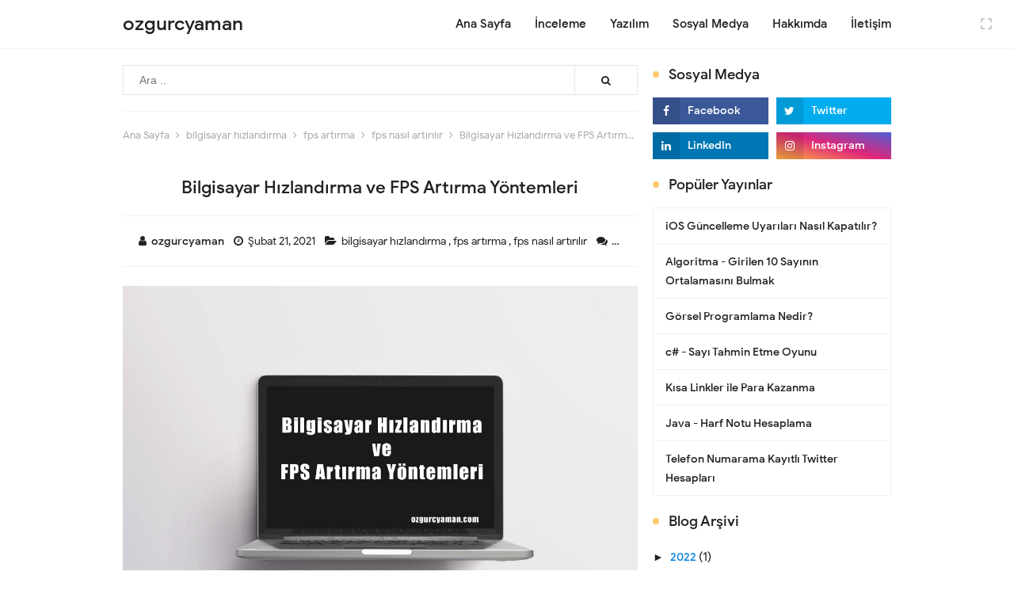

--- FILE ---
content_type: text/html; charset=UTF-8
request_url: https://www.ozgurcyaman.com/b/stats?style=BLACK_TRANSPARENT&timeRange=ALL_TIME&token=APq4FmBTzmEbhunCZee9IPXnZ0rgmPxU0i3HoNKp39rb8m6Axg-guwp9r6SSSiNhMuwClT-JRaeFHdOhNfTGIrkoYPlvMyapew
body_size: 26
content:
{"total":153470,"sparklineOptions":{"backgroundColor":{"fillOpacity":0.1,"fill":"#000000"},"series":[{"areaOpacity":0.3,"color":"#202020"}]},"sparklineData":[[0,27],[1,35],[2,23],[3,41],[4,32],[5,17],[6,24],[7,88],[8,37],[9,43],[10,30],[11,26],[12,23],[13,34],[14,27],[15,49],[16,32],[17,44],[18,24],[19,32],[20,35],[21,36],[22,29],[23,42],[24,18],[25,33],[26,80],[27,96],[28,63],[29,34]],"nextTickMs":514285}

--- FILE ---
content_type: text/html; charset=utf-8
request_url: https://www.google.com/recaptcha/api2/aframe
body_size: 264
content:
<!DOCTYPE HTML><html><head><meta http-equiv="content-type" content="text/html; charset=UTF-8"></head><body><script nonce="gQithwsldS5_4rWUAPyhng">/** Anti-fraud and anti-abuse applications only. See google.com/recaptcha */ try{var clients={'sodar':'https://pagead2.googlesyndication.com/pagead/sodar?'};window.addEventListener("message",function(a){try{if(a.source===window.parent){var b=JSON.parse(a.data);var c=clients[b['id']];if(c){var d=document.createElement('img');d.src=c+b['params']+'&rc='+(localStorage.getItem("rc::a")?sessionStorage.getItem("rc::b"):"");window.document.body.appendChild(d);sessionStorage.setItem("rc::e",parseInt(sessionStorage.getItem("rc::e")||0)+1);localStorage.setItem("rc::h",'1768560034742');}}}catch(b){}});window.parent.postMessage("_grecaptcha_ready", "*");}catch(b){}</script></body></html>

--- FILE ---
content_type: text/javascript; charset=UTF-8
request_url: https://www.ozgurcyaman.com/feeds/posts/default/-/bilgisayar%20h%C4%B1zland%C4%B1rma?alt=json-in-script&callback=related_results_labels&max-results=5
body_size: 6071
content:
// API callback
related_results_labels({"version":"1.0","encoding":"UTF-8","feed":{"xmlns":"http://www.w3.org/2005/Atom","xmlns$openSearch":"http://a9.com/-/spec/opensearchrss/1.0/","xmlns$blogger":"http://schemas.google.com/blogger/2008","xmlns$georss":"http://www.georss.org/georss","xmlns$gd":"http://schemas.google.com/g/2005","xmlns$thr":"http://purl.org/syndication/thread/1.0","id":{"$t":"tag:blogger.com,1999:blog-5088452798933643274"},"updated":{"$t":"2025-05-01T10:04:43.139+03:00"},"category":[{"term":"yazilim"},{"term":"Eğitim"},{"term":"sosyal medya"},{"term":"inceleme"},{"term":"python"},{"term":"instagram"},{"term":"if\/else"},{"term":"c#"},{"term":"sart yapilari"},{"term":"twitter"},{"term":"youtube"},{"term":"SEO"},{"term":"güvenli internet"},{"term":"java"},{"term":"Bilgisayar virüsleri"},{"term":"arama motoru optimizasyonu"},{"term":"ios"},{"term":"oyun programlama"},{"term":"tarayıcılar"},{"term":"telefon"},{"term":"web sitesi oluşturma."},{"term":"Algoritma"},{"term":"SQL"},{"term":"Teknoloji"},{"term":"akış diyagramı"},{"term":"android"},{"term":"apple"},{"term":"bilgisayar arızaları"},{"term":"bilgisayar hızlandırma"},{"term":"delphi"},{"term":"donanım"},{"term":"ekran kartı"},{"term":"html"},{"term":"internetten para kazanmak"},{"term":"iphone"},{"term":"mobil"},{"term":"organik trafik"},{"term":"sosyal medya uzmanı"},{"term":"uygulama"},{"term":"veri güvenliği"},{"term":"veritabanı"},{"term":"Adsense"},{"term":"BlueStacks"},{"term":"Dropshipping"},{"term":"Pay To Click"},{"term":"R"},{"term":"Truva atı (Trojan)"},{"term":"Yönetim Bilişim Sistemleri"},{"term":"abone kazanmak"},{"term":"airpods resetleme (sıfırlama)"},{"term":"akış şeması"},{"term":"anaconda"},{"term":"anahtar kelime"},{"term":"anahtar kelime planlama"},{"term":"arama geçmişi silmek"},{"term":"askıya alınan hesap açma"},{"term":"bekletme ekranı"},{"term":"beyaz şapkalı hacker"},{"term":"bilgisayar"},{"term":"bilgisayar arızası"},{"term":"bilgisayar oyunu"},{"term":"bilgisayar toplama"},{"term":"bilişim suçları uzmanı"},{"term":"bilişim uzmanı"},{"term":"bot yazılımı"},{"term":"browser"},{"term":"chat secure"},{"term":"css"},{"term":"dll hata çözümü"},{"term":"dll programı"},{"term":"donma sorunu"},{"term":"ekran arızası"},{"term":"ekran gelmemesi"},{"term":"ekran kartı güncelleme"},{"term":"facebook"},{"term":"fake hesap bulmak"},{"term":"fps artırma"},{"term":"fps nasıl artırılır"},{"term":"front-end"},{"term":"google maps"},{"term":"görsel programlama"},{"term":"güvenli mod"},{"term":"güvenli tarayıcı"},{"term":"güvenlik"},{"term":"hacker"},{"term":"hacker nasıl olunur"},{"term":"hacker şapkaları"},{"term":"hafıza temizleme"},{"term":"hash"},{"term":"hata düzeltme"},{"term":"hesap makinesi"},{"term":"hile"},{"term":"hızlı şarj yöntemleri"},{"term":"input"},{"term":"instagram beyaz ekran sorunu"},{"term":"instagram durduruldu hatası"},{"term":"instagram hata çözümü"},{"term":"instagram hesap sahibi bulmak"},{"term":"instagram yorum yapamama sorunu"},{"term":"intel hd grafik"},{"term":"internet bağlantısı"},{"term":"internet lock yazılımı"},{"term":"ios güncelleme kapatma"},{"term":"ipad"},{"term":"ipad hızlandırma"},{"term":"istenmeyen mesaj engelleme"},{"term":"istenmeyen sms engelleme"},{"term":"json"},{"term":"kablosuz ağ standartları"},{"term":"kapanma sorunu"},{"term":"kasma"},{"term":"konum geçmişi silme"},{"term":"konum geçmişi öğrenme"},{"term":"kullanıcı girişi"},{"term":"kısa linkler"},{"term":"mac"},{"term":"md5"},{"term":"meslek bilgisi"},{"term":"meslek tanıtım"},{"term":"monitör seçimi"},{"term":"monitör sorunu"},{"term":"nasıl olunur"},{"term":"nasıl reklam verilir"},{"term":"nesne tabanlı programlama"},{"term":"programlama"},{"term":"reklam geliri"},{"term":"reklam vermek"},{"term":"selenium"},{"term":"ses hatası çözümü"},{"term":"ses sorunu"},{"term":"signal"},{"term":"site kurmak"},{"term":"sms engelleme"},{"term":"sosyal medya uzmanı maaşı"},{"term":"splash ekranı"},{"term":"splash screen"},{"term":"tarayıcı eklentileri"},{"term":"tarayıcı secimi"},{"term":"telefonu hızlı şarj etme"},{"term":"timer"},{"term":"trafik arttırma"},{"term":"twitter hesap açma"},{"term":"twitter hesap kapatma"},{"term":"twitter kapanan hesabı açma"},{"term":"twitter video indirme"},{"term":"veri analisti iş ilanları"},{"term":"veri analisti maaşı"},{"term":"veri analisti nasıl olunur"},{"term":"veri şifreleme"},{"term":"video indirme"},{"term":"web tasarım"},{"term":"web virüsleri"},{"term":"web yazilim"},{"term":"whatsapp"},{"term":"wifi"},{"term":"windows"},{"term":"windows8"},{"term":"wix"},{"term":"wordpress"},{"term":"wordpress site kurma"},{"term":"yazılım dilleri"},{"term":"yazılımcı nasıl olunur"},{"term":"youtube reklam verme"},{"term":"youtube'dan para kazanmak"},{"term":"yüklenme ekranı"},{"term":"ön bellek"},{"term":"ısınma problemi"},{"term":"şifreli mesajlaşma"}],"title":{"type":"text","$t":"ozgurcyaman"},"subtitle":{"type":"html","$t":"Özgür Yaman kişisel bloğu, yazılım, teknoloji, haberler, eğitim içerikleri, incelemeler ve çok daha fazlası bu adreste."},"link":[{"rel":"http://schemas.google.com/g/2005#feed","type":"application/atom+xml","href":"https:\/\/www.ozgurcyaman.com\/feeds\/posts\/default"},{"rel":"self","type":"application/atom+xml","href":"https:\/\/www.blogger.com\/feeds\/5088452798933643274\/posts\/default\/-\/bilgisayar+h%C4%B1zland%C4%B1rma?alt=json-in-script\u0026max-results=5"},{"rel":"alternate","type":"text/html","href":"https:\/\/www.ozgurcyaman.com\/search\/label\/bilgisayar%20h%C4%B1zland%C4%B1rma"},{"rel":"hub","href":"http://pubsubhubbub.appspot.com/"}],"author":[{"name":{"$t":"ozgurcyaman"},"uri":{"$t":"http:\/\/www.blogger.com\/profile\/15558948051465989863"},"email":{"$t":"noreply@blogger.com"},"gd$image":{"rel":"http://schemas.google.com/g/2005#thumbnail","width":"26","height":"32","src":"\/\/blogger.googleusercontent.com\/img\/b\/R29vZ2xl\/AVvXsEhw9MYXsrMYeMrnOpnyMsplxj7v_ESr2JY4EdWkg26euK2mtp-LLQ_BOpioR-nvmh1_eAyvFExpfLm97DxNTHqcRWU1oXYJjlGTaSe7fh4x7Q9siTsHzFtAUIuBAUpX2A\/s220\/76934463_10218505389280330_6029367144158855168_n.jpg"}}],"generator":{"version":"7.00","uri":"http://www.blogger.com","$t":"Blogger"},"openSearch$totalResults":{"$t":"2"},"openSearch$startIndex":{"$t":"1"},"openSearch$itemsPerPage":{"$t":"5"},"entry":[{"id":{"$t":"tag:blogger.com,1999:blog-5088452798933643274.post-1933683606525780576"},"published":{"$t":"2021-02-21T14:42:00.000+03:00"},"updated":{"$t":"2021-02-21T14:42:17.388+03:00"},"category":[{"scheme":"http://www.blogger.com/atom/ns#","term":"bilgisayar hızlandırma"},{"scheme":"http://www.blogger.com/atom/ns#","term":"fps artırma"},{"scheme":"http://www.blogger.com/atom/ns#","term":"fps nasıl artırılır"}],"title":{"type":"text","$t":"Bilgisayar Hızlandırma ve FPS Artırma Yöntemleri"},"content":{"type":"html","$t":"\u003Cp\u003E\u003C\/p\u003E\u003Cdiv class=\"separator\" style=\"clear: both; text-align: left;\"\u003E\u003Cdiv class=\"separator\" style=\"clear: both; text-align: center;\"\u003E\u003Ca href=\"https:\/\/blogger.googleusercontent.com\/img\/b\/R29vZ2xl\/AVvXsEj1weblPQyweljMnFV0NXPBK8HHZN6OUFqzSImsvNfsfI3-P3htYL6E7ACemz__MzDMP3XOUwRN1X5yQHdFm1kSa9AVorK-7HCAG7PJ4LPdA8bPKzlgm8hZ41rR4p01mrwqMS4UVWyudqSR\/s2048\/fps_artirma-min.jpg\" imageanchor=\"1\" style=\"margin-left: 1em; margin-right: 1em;\"\u003E\u003Cimg alt=\"Bilgisayar Hızlandırma ve FPS Artırma Yöntemleri\" border=\"0\" data-original-height=\"1365\" data-original-width=\"2048\" src=\"https:\/\/blogger.googleusercontent.com\/img\/b\/R29vZ2xl\/AVvXsEj1weblPQyweljMnFV0NXPBK8HHZN6OUFqzSImsvNfsfI3-P3htYL6E7ACemz__MzDMP3XOUwRN1X5yQHdFm1kSa9AVorK-7HCAG7PJ4LPdA8bPKzlgm8hZ41rR4p01mrwqMS4UVWyudqSR\/s16000\/fps_artirma-min.jpg\" \/\u003E\u003C\/a\u003E\u003C\/div\u003E\u003Cspan style=\"font-size: 12pt;\"\u003E\u003Cbr \/\u003E\u003C\/span\u003E\u003C\/div\u003E\u003Cdiv class=\"separator\" style=\"clear: both; text-align: left;\"\u003E\u003Cspan style=\"font-size: 12pt;\"\u003ETeknolojinin gelişmesiyle birlikte\nyıllar önce alınan bilgisayarlar yavaşlayabilmekte ve gelişen teknolojiye\nyetişebilmek için, bilgisayar hızlandırma işlemlerinin gerçekleştirilmesi gerekmektedir.\u003C\/span\u003E\u003C\/div\u003E\u003Cp\u003E\u003C\/p\u003E\u003Cp\u003E\n\n\u003C\/p\u003E\u003Cp class=\"MsoNormal\" style=\"text-align: left;\"\u003E\u003Cb style=\"mso-bidi-font-weight: normal;\"\u003E\u003Cspan style=\"font-size: 12.0pt; line-height: 107%; mso-bidi-font-size: 11.0pt;\"\u003EBilgisayar hızlandırma\u003C\/span\u003E\u003C\/b\u003E\u003Cspan style=\"font-size: 12.0pt; line-height: 107%; mso-bidi-font-size: 11.0pt;\"\u003E işlemleriyle birlikte yavaşlayan\nbilgisayarlar son teknoloji bilgisayarlar kadar olmasa da, onlara yetişebilecek\nseviyede hızlanabilmektedirler. Bilgisayar hızlandırma işlemleri için, birçok\nprogram ve uygulama kullanılabilmektedir.\u003Co:p\u003E\u003C\/o:p\u003E\u003C\/span\u003E\u003C\/p\u003E\n\n\u003Cp class=\"MsoNormal\" style=\"text-align: left;\"\u003E\u003Cspan style=\"font-size: 12.0pt; line-height: 107%; mso-bidi-font-size: 11.0pt;\"\u003EBilgisayar hızlandırma işlemleri\niçin var olan program ve uygulamaları kullanmadan önce, program ve\nuygulamaların yazılımsal donanım ve altyapısı iyi bir şekilde incelenmelidir.\nİnceleme işlemi yapılan kullanılacak uygulama ve programlardan yeterli sonuç\nalınamayabilecektir.\u003Co:p\u003E\u003C\/o:p\u003E\u003C\/span\u003E\u003C\/p\u003E\u003Ch3 style=\"text-align: justify;\"\u003E\u003Cdiv style=\"text-align: left;\"\u003E\u003Cb\u003E\u003Cspan style=\"font-size: 16.0pt; line-height: 107%; mso-bidi-font-size: 11.0pt;\"\u003EBilgisayar Hızlandırma Yöntemleri Nelerdir?\u003C\/span\u003E\u003C\/b\u003E\u003C\/div\u003E\u003Cdiv style=\"text-align: left;\"\u003E\u003Cspan style=\"font-size: 21.3333px;\"\u003E\u003Cbr \/\u003E\u003C\/span\u003E\u003C\/div\u003E\u003C\/h3\u003E\u003Cp class=\"MsoNormal\" style=\"text-align: left;\"\u003E\u003Cspan style=\"font-size: 12.0pt; line-height: 107%; mso-bidi-font-size: 11.0pt;\"\u003EEski teknoloji bir bilgisayara\nsahip olan kullanıcı, bilgisayarından istediği verimi alamadığında\nbilgisayarlarını nasıl hızlandırabilecekleriyle alakalı çeşitli araştırmalar yapmaktadır.\nBu araştırmalar sonucunda inceledikleri web sitelerinde hiçte doğru olmayan\nçeşitli bilgilerle yanlış yönlendirilerek, istedikleri verimi alamamaktadırlar.\u003Co:p\u003E\u003C\/o:p\u003E\u003C\/span\u003E\u003C\/p\u003E\n\n\u003Cp class=\"MsoNormal\" style=\"text-align: left;\"\u003E\u003Cspan style=\"font-size: 12.0pt; line-height: 107%; mso-bidi-font-size: 11.0pt;\"\u003EBilgisayar hızlandırma yöntemleri\niçerisinde uygulanabilecek seçenekler şu şekildedir:\u003Co:p\u003E\u003C\/o:p\u003E\u003C\/span\u003E\u003C\/p\u003E\u003Cul style=\"text-align: left;\"\u003E\u003Cli\u003EBilgisayar güç ayarlarının değiştirilmesi. \u003C\/li\u003E\u003Cli\u003EAna kart işlemci düzeyinin manuel olarak düzenlenmesi. \u003C\/li\u003E\u003Cli\u003EKaynak monitörü uygulamasıyla yavaş çalışan uygulamaların belirlenmesi. \u003C\/li\u003E\u003Cli\u003EBaşlangıç öğelerinin yer aldığı başlangıç klasörünün temizlenmesi. \u003C\/li\u003E\u003Cli\u003EKurulu olan ancak artık kullanılmayan programların manuel olarak, kayıt defteri üzerindeki kayıtlarının da silinmesi. \u003C\/li\u003E\u003Cli\u003EKötü amaçlı yazılımların bilgisayardan temizlenmesi için tarama yapılması. \u003C\/li\u003E\u003Cli\u003Eİşletim sistemi sürümünün güncel olup, olmadığından emin olunması. \u003C\/li\u003E\u003Cli\u003EVideo yürütücü bölümünün güncellenmesi. \u003C\/li\u003E\u003Cli\u003EKullanılmakta olan dosyaların yedeklerinin alınması. \u003C\/li\u003E\u003Cli\u003EKurulu olan oyunlarda var olan grafik ayarlarının manuel olarak ayarlanması. \u003C\/li\u003E\u003Cli\u003EBilgisayar hafızası olan hard disklerde boş dik yerinin açılması. \u003C\/li\u003E\u003Cli\u003EBilgisayarda yer alan ve kullanılmayan gereksiz tarayıcıların kaldırılması\u003C\/li\u003E\u003C\/ul\u003E\u003Cp class=\"MsoNormal\" style=\"text-align: left;\"\u003E\u003Cspan style=\"font-size: 12.0pt; line-height: 107%; mso-bidi-font-size: 11.0pt;\"\u003E12 farklı yöntem içerisindeki\nadımları tek tek uygulayarak \u003Cb style=\"mso-bidi-font-weight: normal;\"\u003Eyavaşlayan\nbilgisayar hızlandırma\u003C\/b\u003E işlemlerini gerçekleştirebilir ve böylelikle\nbilgisayarınızı hızlandırabilirsiniz.\u003Co:p\u003E\u003C\/o:p\u003E\u003C\/span\u003E\u003C\/p\u003E\u003Ch3 style=\"text-align: left;\"\u003E\u003Cb style=\"mso-bidi-font-weight: normal;\"\u003E\u003Cspan style=\"font-size: 16.0pt; line-height: 107%; mso-bidi-font-size: 11.0pt;\"\u003EFPS Artırma Yöntemleri Nelerdir?\u003C\/span\u003E\u003C\/b\u003E\u003C\/h3\u003E\u003Cp\u003E\u003C\/p\u003E\u003Cp class=\"MsoNormal\" style=\"text-align: left;\"\u003E\u003Cspan style=\"font-size: 12.0pt; line-height: 107%; mso-bidi-font-size: 11.0pt;\"\u003EFPS’in açılımı, Frames Per\nSecond’dır. Türkçe karşılığı olarak ise, saniye başına düşen kare sayısı\nanlamına gelmektedir. FPS, grafik kartınızın sahip olduğu işlem gücüne ve\nekranınızın yenileme hızına bağlı olarak değişmektedir.\u003Co:p\u003E\u003C\/o:p\u003E\u003C\/span\u003E\u003C\/p\u003E\u003Cdiv\u003E\n\n\u003Cp class=\"MsoNormal\" style=\"text-align: left;\"\u003E\u003Cspan style=\"font-size: 12.0pt; line-height: 107%; mso-bidi-font-size: 11.0pt;\"\u003EFPS, sadece oyun oynayanlar için\ndeğil, aynı zamanda profesyonel olarak fotoğraf, video ve grafik tasarımla\nuğraşanlar içinde önemlidir. Bilgisayarınızda var olan FPS’i arttırmak için\nuygulayabileceğiniz \u003Cb\u003EFPS artırma\nyöntemleri\u003C\/b\u003E şu şekildedir:\u003Co:p\u003E\u003C\/o:p\u003E\u003C\/span\u003E\u003C\/p\u003E\u003Cp class=\"MsoNormal\" style=\"text-align: justify;\"\u003E\u003C\/p\u003E\u003Cul\u003E\u003Cli style=\"text-align: left;\"\u003E\u003Cspan style=\"line-height: 107%;\"\u003EEkran kartı sürücüsünün güncellenmesi.\u0026nbsp;\u003C\/span\u003E\u003C\/li\u003E\u003Cli style=\"text-align: left;\"\u003EOyun ve program ayarlarının düzenlenmesi. \u003C\/li\u003E\u003Cli style=\"text-align: left;\"\u003EOyunların ve programların yüksek performansta açılması\u003C\/li\u003E\u003C\/ul\u003E\u003Cp\u003E\u003C\/p\u003E\u003C\/div\u003E"},"link":[{"rel":"replies","type":"application/atom+xml","href":"https:\/\/www.ozgurcyaman.com\/feeds\/1933683606525780576\/comments\/default","title":"Kayıt Yorumları"},{"rel":"replies","type":"text/html","href":"https:\/\/www.ozgurcyaman.com\/2021\/02\/bilgisayar-hizlandirma-fps-artirma.html#comment-form","title":"0 Yorum"},{"rel":"edit","type":"application/atom+xml","href":"https:\/\/www.blogger.com\/feeds\/5088452798933643274\/posts\/default\/1933683606525780576"},{"rel":"self","type":"application/atom+xml","href":"https:\/\/www.blogger.com\/feeds\/5088452798933643274\/posts\/default\/1933683606525780576"},{"rel":"alternate","type":"text/html","href":"https:\/\/www.ozgurcyaman.com\/2021\/02\/bilgisayar-hizlandirma-fps-artirma.html","title":"Bilgisayar Hızlandırma ve FPS Artırma Yöntemleri"}],"author":[{"name":{"$t":"ozgurcyaman"},"uri":{"$t":"http:\/\/www.blogger.com\/profile\/15558948051465989863"},"email":{"$t":"noreply@blogger.com"},"gd$image":{"rel":"http://schemas.google.com/g/2005#thumbnail","width":"26","height":"32","src":"\/\/blogger.googleusercontent.com\/img\/b\/R29vZ2xl\/AVvXsEhw9MYXsrMYeMrnOpnyMsplxj7v_ESr2JY4EdWkg26euK2mtp-LLQ_BOpioR-nvmh1_eAyvFExpfLm97DxNTHqcRWU1oXYJjlGTaSe7fh4x7Q9siTsHzFtAUIuBAUpX2A\/s220\/76934463_10218505389280330_6029367144158855168_n.jpg"}}],"media$thumbnail":{"xmlns$media":"http://search.yahoo.com/mrss/","url":"https:\/\/blogger.googleusercontent.com\/img\/b\/R29vZ2xl\/AVvXsEj1weblPQyweljMnFV0NXPBK8HHZN6OUFqzSImsvNfsfI3-P3htYL6E7ACemz__MzDMP3XOUwRN1X5yQHdFm1kSa9AVorK-7HCAG7PJ4LPdA8bPKzlgm8hZ41rR4p01mrwqMS4UVWyudqSR\/s72-c\/fps_artirma-min.jpg","height":"72","width":"72"},"thr$total":{"$t":"0"}},{"id":{"$t":"tag:blogger.com,1999:blog-5088452798933643274.post-7533401002145945414"},"published":{"$t":"2021-01-06T22:33:00.000+03:00"},"updated":{"$t":"2021-01-06T22:33:01.772+03:00"},"category":[{"scheme":"http://www.blogger.com/atom/ns#","term":"bilgisayar"},{"scheme":"http://www.blogger.com/atom/ns#","term":"bilgisayar hızlandırma"},{"scheme":"http://www.blogger.com/atom/ns#","term":"bilgisayar oyunu"},{"scheme":"http://www.blogger.com/atom/ns#","term":"donma sorunu"},{"scheme":"http://www.blogger.com/atom/ns#","term":"kasma"},{"scheme":"http://www.blogger.com/atom/ns#","term":"ısınma problemi"}],"title":{"type":"text","$t":"Oyun Oynarken Bilgisayar Donması ve Çözümü"},"content":{"type":"html","$t":"\u003Cp\u003E\u003C\/p\u003E\u003Cdiv class=\"separator\" style=\"clear: both; text-align: center;\"\u003E\u003Ca href=\"https:\/\/blogger.googleusercontent.com\/img\/b\/R29vZ2xl\/AVvXsEiOmouryR0ugz3QkFn7f4nTninlMslT-2yJ2dqHvYMGwD5_tg07an_O5F_A1qqqpKASIS_15Jp8ALGcpb6072tVyzzRIOmUF064XyoPhUqS0lC824_xUaWpTN6MBc1KRY9lv1q7H0zhvgMs\/s1000\/Feature-Best-Hotels-for-Gamers-By-Vanguardia.webp\" imageanchor=\"1\" style=\"margin-left: 1em; margin-right: 1em;\"\u003E\u003Cimg alt=\"Oyun Oynarken Bilgisayar Donması ve Çözümü\" border=\"0\" data-original-height=\"667\" data-original-width=\"1000\" src=\"https:\/\/blogger.googleusercontent.com\/img\/b\/R29vZ2xl\/AVvXsEiOmouryR0ugz3QkFn7f4nTninlMslT-2yJ2dqHvYMGwD5_tg07an_O5F_A1qqqpKASIS_15Jp8ALGcpb6072tVyzzRIOmUF064XyoPhUqS0lC824_xUaWpTN6MBc1KRY9lv1q7H0zhvgMs\/s16000\/Feature-Best-Hotels-for-Gamers-By-Vanguardia.webp\" \/\u003E\u003C\/a\u003E\u003C\/div\u003E\u003Cbr \/\u003E\u003Cp\u003E\u003C\/p\u003E\u003Cp class=\"MsoNormal\"\u003E\u003Cspan style=\"background: white; color: black; font-size: 12.0pt; line-height: 107%; mso-ascii-font-family: Calibri; mso-bidi-font-size: 11.0pt; mso-hansi-font-family: Calibri;\"\u003EBilgisayarın oyun oynarken donmasının birçok\nsebebi bulunmaktadır, sebepler ve çözümler aşağıdaki makalede mevcuttur.\u003Co:p\u003E\u003C\/o:p\u003E\u003C\/span\u003E\u003C\/p\u003E\u003Cp class=\"MsoNormal\"\u003E\u003Cspan style=\"background: white; color: black; font-size: 12.0pt; line-height: 107%; mso-ascii-font-family: Calibri; mso-bidi-font-size: 11.0pt; mso-hansi-font-family: Calibri;\"\u003E\u003C\/span\u003E\u003C\/p\u003E\u003Ch3 style=\"text-align: left;\"\u003E\u003Cb\u003E\u003Cspan style=\"background: white; color: black; font-size: 16.0pt; line-height: 107%; mso-ascii-font-family: Calibri; mso-bidi-font-size: 11.0pt; mso-hansi-font-family: Calibri;\"\u003EBilgisayarın Isınması\u003C\/span\u003E\u003C\/b\u003E\u003C\/h3\u003E\u003Cdiv\u003E\u003Cb\u003E\u003Cspan style=\"background: white; color: black; font-size: 16.0pt; line-height: 107%; mso-ascii-font-family: Calibri; mso-bidi-font-size: 11.0pt; mso-hansi-font-family: Calibri;\"\u003E\u003Cbr \/\u003E\u003C\/span\u003E\u003C\/b\u003E\u003C\/div\u003E\n\n\u003Cp class=\"MsoNormal\"\u003E\u003Cspan style=\"background: white; color: black; font-size: 12.0pt; line-height: 107%; mso-ascii-font-family: Calibri; mso-bidi-font-size: 11.0pt; mso-hansi-font-family: Calibri;\"\u003EBilgisayarınız oyun oynarken donuyor veya\nkapanıyor ise bunun sebebi cihazınızın aşırı ısınıyor olması olabilir.\nÖzellikle dizüstü bilgisayarlarda zemine temasından ötürü hava akımı olmaz ve\nhızlıca ısınır. Bunun çözümü için bir bilgisayar soğutucu kullanabilirsiniz.\nMasaüstü \u003Cb\u003Ebilgisayarda oyun oynarken donma \u003C\/b\u003Eprobleminin çözümü için ise\nkasa temizliği çok önemlidir. Ayrıca işlemcinin bakımı için CPU macunun\nyenilenmesi gerekiyorsa yenileyebilir, cihazınızın performansını\narttırabilirsiniz.\u003Co:p\u003E\u003C\/o:p\u003E\u003C\/span\u003E\u003C\/p\u003E\n\n\u003Cp class=\"MsoNormal\"\u003E\u003Cb\u003E\u003Cspan style=\"background: white; color: black; font-size: 16.0pt; line-height: 107%; mso-ascii-font-family: Calibri; mso-hansi-font-family: Calibri;\"\u003EAntivirüs Programlarının Çokluğu\u003Co:p\u003E\u003C\/o:p\u003E\u003C\/span\u003E\u003C\/b\u003E\u003C\/p\u003E\n\n\u003Cp class=\"MsoNormal\"\u003E\u003Cspan style=\"background: white; color: black; font-size: 12.0pt; line-height: 107%; mso-ascii-font-family: Calibri; mso-bidi-font-size: 11.0pt; mso-hansi-font-family: Calibri;\"\u003EAntivirüs programları işletimciyi temiz tutmak,\nkorumak adına yazılan programlardır. Bu programlar bilgisayarınızdaki virüsleri\ntemizlemek için çeşitli yöntemler kullanır. Bu sebeple her programın kabul\netmeyeceği yazılımlar vardır. Bu uygulamalar çalışırken bilgisayar belleğinizin\nbüyük bir kısmını kullandığı için \u003Cb\u003Eoyunda yavaşlama ve donma \u003C\/b\u003Eproblemi\nyaşayabilirsiniz. Antivirüs programı kullanırken güvenilir tek bir yazılım\ntercih etmeniz bu sorunu çözmeniz için yardımcı olacaktır.\u003Co:p\u003E\u003C\/o:p\u003E\u003C\/span\u003E\u003C\/p\u003E\n\n\u003Cp class=\"MsoNormal\"\u003E\u003Cb\u003E\u003Cspan style=\"background: white; color: black; font-size: 16.0pt; line-height: 107%; mso-ascii-font-family: Calibri; mso-bidi-font-size: 11.0pt; mso-hansi-font-family: Calibri;\"\u003EKötü Yazılım\u003Co:p\u003E\u003C\/o:p\u003E\u003C\/span\u003E\u003C\/b\u003E\u003C\/p\u003E\n\n\u003Cp class=\"MsoNormal\"\u003E\u003Cspan style=\"background: white; color: black; font-size: 12.0pt; line-height: 107%; mso-ascii-font-family: Calibri; mso-bidi-font-size: 11.0pt; mso-hansi-font-family: Calibri;\"\u003EBilgisayarınızda kötü amaçlı bir yazılım var ise\nbu uygulama da \u003Cb\u003Eoyun oynarken donma \u003C\/b\u003Eproblemine sebep olabilir. Bu sebeple\nbilgisayarınıza yükleyeceğiniz programların kaliteli yazlımlar olmasına dikkat\netmelisiniz. Ayrıca seçeceğiniz kaliteli bir antivirüs uygulaması bu sorunu\nçözmenize yardımcı olacaktır.\u003Co:p\u003E\u003C\/o:p\u003E\u003C\/span\u003E\u003C\/p\u003E\n\n\u003Ch3 style=\"text-align: left;\"\u003E\u003Cb\u003E\u003Cspan style=\"background: white; color: black; font-size: 16.0pt; line-height: 107%; mso-ascii-font-family: Calibri; mso-hansi-font-family: Calibri;\"\u003ESürücülerin Bozulması\u003C\/span\u003E\u003C\/b\u003E\u003C\/h3\u003E\u003Cdiv\u003E\u003Cb\u003E\u003Cspan style=\"background: white; color: black; font-size: 16.0pt; line-height: 107%; mso-ascii-font-family: Calibri; mso-hansi-font-family: Calibri;\"\u003E\u003Cbr \/\u003E\u003C\/span\u003E\u003C\/b\u003E\u003C\/div\u003E\n\n\u003Cp class=\"MsoNormal\"\u003E\u003Cspan style=\"font-size: 12.0pt; line-height: 107%; mso-ascii-font-family: Calibri; mso-bidi-font-family: Calibri; mso-bidi-font-size: 11.0pt; mso-hansi-font-family: Calibri;\"\u003ESürücüler (drive) olmadan bilgisayara bağlı\nbulunan donanım cihazlarınız düzgün çalışmaz. Örneğin Mouse, harici disk gibi\naygıtların işletim sistemi ile arasında bulunan iletişimi sağlamak için drive\ngereklidir. Virüs kaynaklı veya başka etkenlerle bozulan sürücüler oyun\nsırasında donmalara sebebiyet verebilir. Çözüm olarak sürücülerinizi her zaman\ngüncellenmiş bir şekilde kullanmaya dikkat edebilirsiniz.\u003Co:p\u003E\u003C\/o:p\u003E\u003C\/span\u003E\u003C\/p\u003E\n\n\u003Ch3 style=\"text-align: left;\"\u003E\u003Cb\u003E\u003Cspan style=\"font-size: 16.0pt; line-height: 107%; mso-ascii-font-family: Calibri; mso-bidi-font-family: Calibri; mso-hansi-font-family: Calibri;\"\u003EArka Planda Çalışan Uygulamalar\u003C\/span\u003E\u003C\/b\u003E\u003C\/h3\u003E\u003Cdiv\u003E\u003Cb\u003E\u003Cspan style=\"font-size: 16.0pt; line-height: 107%; mso-ascii-font-family: Calibri; mso-bidi-font-family: Calibri; mso-hansi-font-family: Calibri;\"\u003E\u003Cbr \/\u003E\u003C\/span\u003E\u003C\/b\u003E\u003C\/div\u003E\n\n\u003Cp class=\"MsoNormal\"\u003E\u003Cspan style=\"font-size: 12.0pt; line-height: 107%; mso-ascii-font-family: Calibri; mso-bidi-font-family: Calibri; mso-bidi-font-size: 11.0pt; mso-hansi-font-family: Calibri;\"\u003EBilgisayarınızın içinde bulunan bütün\nprogramların düzgün çalışması için yeterli donanım araçları ve bellek (RAM)e\ngerek vardır. Aynı anda birden çok programın çalışması işletimci ve RAM e çok\nyükleme yapacağından oyun sırasında donma ve yavaşlama problemi görülür. \u003Cspan style=\"mso-spacerun: yes;\"\u003E\u0026nbsp;\u003C\/span\u003EOyun oynarken bu problemleri yaşamamak için,\naçık olan kullanılmayan programları kapatarak RAM yükünü azaltabilirsiniz.\nBöylece donma problemlerinin önüne geçebilirsiniz.\u003Co:p\u003E\u003C\/o:p\u003E\u003C\/span\u003E\u003C\/p\u003E\n\n\u003Cp class=\"MsoNormal\"\u003E\u003Cspan style=\"font-size: 12.0pt; line-height: 107%; mso-ascii-font-family: Calibri; mso-bidi-font-family: Calibri; mso-bidi-font-size: 11.0pt; mso-hansi-font-family: Calibri;\"\u003EBunların yanı sıra oynadığınız oyunun sürümünü\nmevcut cihazınızın desteklememesi de \u003Cb\u003Ebilgisayarda oyun oynarken donma\u003C\/b\u003E\nsorununa sebep olabilir. Böyle bir durumda programı\u003C\/span\u003E\u003Cspan style=\"font-size: 12.0pt; line-height: 107%; mso-bidi-font-size: 11.0pt;\"\u003E kaldırıp\nyeniden yüklemeniz veya uygun bir yazılım ile cihazınızın sürümünü yükseltmeniz\nde sorunu çözmenize yardımcı olacaktır.\u003C\/span\u003E\u003C\/p\u003E\u003Cp\u003E\u003C\/p\u003E"},"link":[{"rel":"replies","type":"application/atom+xml","href":"https:\/\/www.ozgurcyaman.com\/feeds\/7533401002145945414\/comments\/default","title":"Kayıt Yorumları"},{"rel":"replies","type":"text/html","href":"https:\/\/www.ozgurcyaman.com\/2021\/01\/oyun-oynarken-bilgisayar-donmas-ve.html#comment-form","title":"0 Yorum"},{"rel":"edit","type":"application/atom+xml","href":"https:\/\/www.blogger.com\/feeds\/5088452798933643274\/posts\/default\/7533401002145945414"},{"rel":"self","type":"application/atom+xml","href":"https:\/\/www.blogger.com\/feeds\/5088452798933643274\/posts\/default\/7533401002145945414"},{"rel":"alternate","type":"text/html","href":"https:\/\/www.ozgurcyaman.com\/2021\/01\/oyun-oynarken-bilgisayar-donmas-ve.html","title":"Oyun Oynarken Bilgisayar Donması ve Çözümü"}],"author":[{"name":{"$t":"ozgurcyaman"},"uri":{"$t":"http:\/\/www.blogger.com\/profile\/15558948051465989863"},"email":{"$t":"noreply@blogger.com"},"gd$image":{"rel":"http://schemas.google.com/g/2005#thumbnail","width":"26","height":"32","src":"\/\/blogger.googleusercontent.com\/img\/b\/R29vZ2xl\/AVvXsEhw9MYXsrMYeMrnOpnyMsplxj7v_ESr2JY4EdWkg26euK2mtp-LLQ_BOpioR-nvmh1_eAyvFExpfLm97DxNTHqcRWU1oXYJjlGTaSe7fh4x7Q9siTsHzFtAUIuBAUpX2A\/s220\/76934463_10218505389280330_6029367144158855168_n.jpg"}}],"media$thumbnail":{"xmlns$media":"http://search.yahoo.com/mrss/","url":"https:\/\/blogger.googleusercontent.com\/img\/b\/R29vZ2xl\/AVvXsEiOmouryR0ugz3QkFn7f4nTninlMslT-2yJ2dqHvYMGwD5_tg07an_O5F_A1qqqpKASIS_15Jp8ALGcpb6072tVyzzRIOmUF064XyoPhUqS0lC824_xUaWpTN6MBc1KRY9lv1q7H0zhvgMs\/s72-c\/Feature-Best-Hotels-for-Gamers-By-Vanguardia.webp","height":"72","width":"72"},"thr$total":{"$t":"0"}}]}});

--- FILE ---
content_type: text/javascript; charset=UTF-8
request_url: https://www.ozgurcyaman.com/feeds/posts/summary/-/fps%20art%C4%B1rma?alt=json-in-script&orderby=updated&start-index=1&max-results=5&callback=showRelatedPost
body_size: 2608
content:
// API callback
showRelatedPost({"version":"1.0","encoding":"UTF-8","feed":{"xmlns":"http://www.w3.org/2005/Atom","xmlns$openSearch":"http://a9.com/-/spec/opensearchrss/1.0/","xmlns$blogger":"http://schemas.google.com/blogger/2008","xmlns$georss":"http://www.georss.org/georss","xmlns$gd":"http://schemas.google.com/g/2005","xmlns$thr":"http://purl.org/syndication/thread/1.0","id":{"$t":"tag:blogger.com,1999:blog-5088452798933643274"},"updated":{"$t":"2025-05-01T10:04:43.139+03:00"},"category":[{"term":"yazilim"},{"term":"Eğitim"},{"term":"sosyal medya"},{"term":"inceleme"},{"term":"python"},{"term":"instagram"},{"term":"if\/else"},{"term":"c#"},{"term":"sart yapilari"},{"term":"twitter"},{"term":"youtube"},{"term":"SEO"},{"term":"güvenli internet"},{"term":"java"},{"term":"Bilgisayar virüsleri"},{"term":"arama motoru optimizasyonu"},{"term":"ios"},{"term":"oyun programlama"},{"term":"tarayıcılar"},{"term":"telefon"},{"term":"web sitesi oluşturma."},{"term":"Algoritma"},{"term":"SQL"},{"term":"Teknoloji"},{"term":"akış diyagramı"},{"term":"android"},{"term":"apple"},{"term":"bilgisayar arızaları"},{"term":"bilgisayar hızlandırma"},{"term":"delphi"},{"term":"donanım"},{"term":"ekran kartı"},{"term":"html"},{"term":"internetten para kazanmak"},{"term":"iphone"},{"term":"mobil"},{"term":"organik trafik"},{"term":"sosyal medya uzmanı"},{"term":"uygulama"},{"term":"veri güvenliği"},{"term":"veritabanı"},{"term":"Adsense"},{"term":"BlueStacks"},{"term":"Dropshipping"},{"term":"Pay To Click"},{"term":"R"},{"term":"Truva atı (Trojan)"},{"term":"Yönetim Bilişim Sistemleri"},{"term":"abone kazanmak"},{"term":"airpods resetleme (sıfırlama)"},{"term":"akış şeması"},{"term":"anaconda"},{"term":"anahtar kelime"},{"term":"anahtar kelime planlama"},{"term":"arama geçmişi silmek"},{"term":"askıya alınan hesap açma"},{"term":"bekletme ekranı"},{"term":"beyaz şapkalı hacker"},{"term":"bilgisayar"},{"term":"bilgisayar arızası"},{"term":"bilgisayar oyunu"},{"term":"bilgisayar toplama"},{"term":"bilişim suçları uzmanı"},{"term":"bilişim uzmanı"},{"term":"bot yazılımı"},{"term":"browser"},{"term":"chat secure"},{"term":"css"},{"term":"dll hata çözümü"},{"term":"dll programı"},{"term":"donma sorunu"},{"term":"ekran arızası"},{"term":"ekran gelmemesi"},{"term":"ekran kartı güncelleme"},{"term":"facebook"},{"term":"fake hesap bulmak"},{"term":"fps artırma"},{"term":"fps nasıl artırılır"},{"term":"front-end"},{"term":"google maps"},{"term":"görsel programlama"},{"term":"güvenli mod"},{"term":"güvenli tarayıcı"},{"term":"güvenlik"},{"term":"hacker"},{"term":"hacker nasıl olunur"},{"term":"hacker şapkaları"},{"term":"hafıza temizleme"},{"term":"hash"},{"term":"hata düzeltme"},{"term":"hesap makinesi"},{"term":"hile"},{"term":"hızlı şarj yöntemleri"},{"term":"input"},{"term":"instagram beyaz ekran sorunu"},{"term":"instagram durduruldu hatası"},{"term":"instagram hata çözümü"},{"term":"instagram hesap sahibi bulmak"},{"term":"instagram yorum yapamama sorunu"},{"term":"intel hd grafik"},{"term":"internet bağlantısı"},{"term":"internet lock yazılımı"},{"term":"ios güncelleme kapatma"},{"term":"ipad"},{"term":"ipad hızlandırma"},{"term":"istenmeyen mesaj engelleme"},{"term":"istenmeyen sms engelleme"},{"term":"json"},{"term":"kablosuz ağ standartları"},{"term":"kapanma sorunu"},{"term":"kasma"},{"term":"konum geçmişi silme"},{"term":"konum geçmişi öğrenme"},{"term":"kullanıcı girişi"},{"term":"kısa linkler"},{"term":"mac"},{"term":"md5"},{"term":"meslek bilgisi"},{"term":"meslek tanıtım"},{"term":"monitör seçimi"},{"term":"monitör sorunu"},{"term":"nasıl olunur"},{"term":"nasıl reklam verilir"},{"term":"nesne tabanlı programlama"},{"term":"programlama"},{"term":"reklam geliri"},{"term":"reklam vermek"},{"term":"selenium"},{"term":"ses hatası çözümü"},{"term":"ses sorunu"},{"term":"signal"},{"term":"site kurmak"},{"term":"sms engelleme"},{"term":"sosyal medya uzmanı maaşı"},{"term":"splash ekranı"},{"term":"splash screen"},{"term":"tarayıcı eklentileri"},{"term":"tarayıcı secimi"},{"term":"telefonu hızlı şarj etme"},{"term":"timer"},{"term":"trafik arttırma"},{"term":"twitter hesap açma"},{"term":"twitter hesap kapatma"},{"term":"twitter kapanan hesabı açma"},{"term":"twitter video indirme"},{"term":"veri analisti iş ilanları"},{"term":"veri analisti maaşı"},{"term":"veri analisti nasıl olunur"},{"term":"veri şifreleme"},{"term":"video indirme"},{"term":"web tasarım"},{"term":"web virüsleri"},{"term":"web yazilim"},{"term":"whatsapp"},{"term":"wifi"},{"term":"windows"},{"term":"windows8"},{"term":"wix"},{"term":"wordpress"},{"term":"wordpress site kurma"},{"term":"yazılım dilleri"},{"term":"yazılımcı nasıl olunur"},{"term":"youtube reklam verme"},{"term":"youtube'dan para kazanmak"},{"term":"yüklenme ekranı"},{"term":"ön bellek"},{"term":"ısınma problemi"},{"term":"şifreli mesajlaşma"}],"title":{"type":"text","$t":"ozgurcyaman"},"subtitle":{"type":"html","$t":"Özgür Yaman kişisel bloğu, yazılım, teknoloji, haberler, eğitim içerikleri, incelemeler ve çok daha fazlası bu adreste."},"link":[{"rel":"http://schemas.google.com/g/2005#feed","type":"application/atom+xml","href":"https:\/\/www.ozgurcyaman.com\/feeds\/posts\/summary"},{"rel":"self","type":"application/atom+xml","href":"https:\/\/www.blogger.com\/feeds\/5088452798933643274\/posts\/summary\/-\/fps+art%C4%B1rma?alt=json-in-script\u0026max-results=5\u0026orderby=updated"},{"rel":"alternate","type":"text/html","href":"https:\/\/www.ozgurcyaman.com\/search\/label\/fps%20art%C4%B1rma"},{"rel":"hub","href":"http://pubsubhubbub.appspot.com/"}],"author":[{"name":{"$t":"ozgurcyaman"},"uri":{"$t":"http:\/\/www.blogger.com\/profile\/15558948051465989863"},"email":{"$t":"noreply@blogger.com"},"gd$image":{"rel":"http://schemas.google.com/g/2005#thumbnail","width":"26","height":"32","src":"\/\/blogger.googleusercontent.com\/img\/b\/R29vZ2xl\/AVvXsEhw9MYXsrMYeMrnOpnyMsplxj7v_ESr2JY4EdWkg26euK2mtp-LLQ_BOpioR-nvmh1_eAyvFExpfLm97DxNTHqcRWU1oXYJjlGTaSe7fh4x7Q9siTsHzFtAUIuBAUpX2A\/s220\/76934463_10218505389280330_6029367144158855168_n.jpg"}}],"generator":{"version":"7.00","uri":"http://www.blogger.com","$t":"Blogger"},"openSearch$totalResults":{"$t":"1"},"openSearch$startIndex":{"$t":"1"},"openSearch$itemsPerPage":{"$t":"5"},"entry":[{"id":{"$t":"tag:blogger.com,1999:blog-5088452798933643274.post-1933683606525780576"},"published":{"$t":"2021-02-21T14:42:00.000+03:00"},"updated":{"$t":"2021-02-21T14:42:17.388+03:00"},"category":[{"scheme":"http://www.blogger.com/atom/ns#","term":"bilgisayar hızlandırma"},{"scheme":"http://www.blogger.com/atom/ns#","term":"fps artırma"},{"scheme":"http://www.blogger.com/atom/ns#","term":"fps nasıl artırılır"}],"title":{"type":"text","$t":"Bilgisayar Hızlandırma ve FPS Artırma Yöntemleri"},"summary":{"type":"text","$t":"Teknolojinin gelişmesiyle birlikte\nyıllar önce alınan bilgisayarlar yavaşlayabilmekte ve gelişen teknolojiye\nyetişebilmek için, bilgisayar hızlandırma işlemlerinin gerçekleştirilmesi gerekmektedir.\n\nBilgisayar hızlandırma işlemleriyle birlikte yavaşlayan\nbilgisayarlar son teknoloji bilgisayarlar kadar olmasa da, onlara yetişebilecek\nseviyede hızlanabilmektedirler. Bilgisayar hızlandırma işlemleri"},"link":[{"rel":"replies","type":"application/atom+xml","href":"https:\/\/www.ozgurcyaman.com\/feeds\/1933683606525780576\/comments\/default","title":"Kayıt Yorumları"},{"rel":"replies","type":"text/html","href":"https:\/\/www.ozgurcyaman.com\/2021\/02\/bilgisayar-hizlandirma-fps-artirma.html#comment-form","title":"0 Yorum"},{"rel":"edit","type":"application/atom+xml","href":"https:\/\/www.blogger.com\/feeds\/5088452798933643274\/posts\/default\/1933683606525780576"},{"rel":"self","type":"application/atom+xml","href":"https:\/\/www.blogger.com\/feeds\/5088452798933643274\/posts\/default\/1933683606525780576"},{"rel":"alternate","type":"text/html","href":"https:\/\/www.ozgurcyaman.com\/2021\/02\/bilgisayar-hizlandirma-fps-artirma.html","title":"Bilgisayar Hızlandırma ve FPS Artırma Yöntemleri"}],"author":[{"name":{"$t":"ozgurcyaman"},"uri":{"$t":"http:\/\/www.blogger.com\/profile\/15558948051465989863"},"email":{"$t":"noreply@blogger.com"},"gd$image":{"rel":"http://schemas.google.com/g/2005#thumbnail","width":"26","height":"32","src":"\/\/blogger.googleusercontent.com\/img\/b\/R29vZ2xl\/AVvXsEhw9MYXsrMYeMrnOpnyMsplxj7v_ESr2JY4EdWkg26euK2mtp-LLQ_BOpioR-nvmh1_eAyvFExpfLm97DxNTHqcRWU1oXYJjlGTaSe7fh4x7Q9siTsHzFtAUIuBAUpX2A\/s220\/76934463_10218505389280330_6029367144158855168_n.jpg"}}],"media$thumbnail":{"xmlns$media":"http://search.yahoo.com/mrss/","url":"https:\/\/blogger.googleusercontent.com\/img\/b\/R29vZ2xl\/AVvXsEj1weblPQyweljMnFV0NXPBK8HHZN6OUFqzSImsvNfsfI3-P3htYL6E7ACemz__MzDMP3XOUwRN1X5yQHdFm1kSa9AVorK-7HCAG7PJ4LPdA8bPKzlgm8hZ41rR4p01mrwqMS4UVWyudqSR\/s72-c\/fps_artirma-min.jpg","height":"72","width":"72"},"thr$total":{"$t":"0"}}]}});

--- FILE ---
content_type: text/javascript; charset=UTF-8
request_url: https://www.ozgurcyaman.com/feeds/posts/summary/-/fps%20art%C4%B1rma?alt=json-in-script&orderby=updated&max-results=0&callback=randomRelatedIndex
body_size: 1986
content:
// API callback
randomRelatedIndex({"version":"1.0","encoding":"UTF-8","feed":{"xmlns":"http://www.w3.org/2005/Atom","xmlns$openSearch":"http://a9.com/-/spec/opensearchrss/1.0/","xmlns$blogger":"http://schemas.google.com/blogger/2008","xmlns$georss":"http://www.georss.org/georss","xmlns$gd":"http://schemas.google.com/g/2005","xmlns$thr":"http://purl.org/syndication/thread/1.0","id":{"$t":"tag:blogger.com,1999:blog-5088452798933643274"},"updated":{"$t":"2025-05-01T10:04:43.139+03:00"},"category":[{"term":"yazilim"},{"term":"Eğitim"},{"term":"sosyal medya"},{"term":"inceleme"},{"term":"python"},{"term":"instagram"},{"term":"if\/else"},{"term":"c#"},{"term":"sart yapilari"},{"term":"twitter"},{"term":"youtube"},{"term":"SEO"},{"term":"güvenli internet"},{"term":"java"},{"term":"Bilgisayar virüsleri"},{"term":"arama motoru optimizasyonu"},{"term":"ios"},{"term":"oyun programlama"},{"term":"tarayıcılar"},{"term":"telefon"},{"term":"web sitesi oluşturma."},{"term":"Algoritma"},{"term":"SQL"},{"term":"Teknoloji"},{"term":"akış diyagramı"},{"term":"android"},{"term":"apple"},{"term":"bilgisayar arızaları"},{"term":"bilgisayar hızlandırma"},{"term":"delphi"},{"term":"donanım"},{"term":"ekran kartı"},{"term":"html"},{"term":"internetten para kazanmak"},{"term":"iphone"},{"term":"mobil"},{"term":"organik trafik"},{"term":"sosyal medya uzmanı"},{"term":"uygulama"},{"term":"veri güvenliği"},{"term":"veritabanı"},{"term":"Adsense"},{"term":"BlueStacks"},{"term":"Dropshipping"},{"term":"Pay To Click"},{"term":"R"},{"term":"Truva atı (Trojan)"},{"term":"Yönetim Bilişim Sistemleri"},{"term":"abone kazanmak"},{"term":"airpods resetleme (sıfırlama)"},{"term":"akış şeması"},{"term":"anaconda"},{"term":"anahtar kelime"},{"term":"anahtar kelime planlama"},{"term":"arama geçmişi silmek"},{"term":"askıya alınan hesap açma"},{"term":"bekletme ekranı"},{"term":"beyaz şapkalı hacker"},{"term":"bilgisayar"},{"term":"bilgisayar arızası"},{"term":"bilgisayar oyunu"},{"term":"bilgisayar toplama"},{"term":"bilişim suçları uzmanı"},{"term":"bilişim uzmanı"},{"term":"bot yazılımı"},{"term":"browser"},{"term":"chat secure"},{"term":"css"},{"term":"dll hata çözümü"},{"term":"dll programı"},{"term":"donma sorunu"},{"term":"ekran arızası"},{"term":"ekran gelmemesi"},{"term":"ekran kartı güncelleme"},{"term":"facebook"},{"term":"fake hesap bulmak"},{"term":"fps artırma"},{"term":"fps nasıl artırılır"},{"term":"front-end"},{"term":"google maps"},{"term":"görsel programlama"},{"term":"güvenli mod"},{"term":"güvenli tarayıcı"},{"term":"güvenlik"},{"term":"hacker"},{"term":"hacker nasıl olunur"},{"term":"hacker şapkaları"},{"term":"hafıza temizleme"},{"term":"hash"},{"term":"hata düzeltme"},{"term":"hesap makinesi"},{"term":"hile"},{"term":"hızlı şarj yöntemleri"},{"term":"input"},{"term":"instagram beyaz ekran sorunu"},{"term":"instagram durduruldu hatası"},{"term":"instagram hata çözümü"},{"term":"instagram hesap sahibi bulmak"},{"term":"instagram yorum yapamama sorunu"},{"term":"intel hd grafik"},{"term":"internet bağlantısı"},{"term":"internet lock yazılımı"},{"term":"ios güncelleme kapatma"},{"term":"ipad"},{"term":"ipad hızlandırma"},{"term":"istenmeyen mesaj engelleme"},{"term":"istenmeyen sms engelleme"},{"term":"json"},{"term":"kablosuz ağ standartları"},{"term":"kapanma sorunu"},{"term":"kasma"},{"term":"konum geçmişi silme"},{"term":"konum geçmişi öğrenme"},{"term":"kullanıcı girişi"},{"term":"kısa linkler"},{"term":"mac"},{"term":"md5"},{"term":"meslek bilgisi"},{"term":"meslek tanıtım"},{"term":"monitör seçimi"},{"term":"monitör sorunu"},{"term":"nasıl olunur"},{"term":"nasıl reklam verilir"},{"term":"nesne tabanlı programlama"},{"term":"programlama"},{"term":"reklam geliri"},{"term":"reklam vermek"},{"term":"selenium"},{"term":"ses hatası çözümü"},{"term":"ses sorunu"},{"term":"signal"},{"term":"site kurmak"},{"term":"sms engelleme"},{"term":"sosyal medya uzmanı maaşı"},{"term":"splash ekranı"},{"term":"splash screen"},{"term":"tarayıcı eklentileri"},{"term":"tarayıcı secimi"},{"term":"telefonu hızlı şarj etme"},{"term":"timer"},{"term":"trafik arttırma"},{"term":"twitter hesap açma"},{"term":"twitter hesap kapatma"},{"term":"twitter kapanan hesabı açma"},{"term":"twitter video indirme"},{"term":"veri analisti iş ilanları"},{"term":"veri analisti maaşı"},{"term":"veri analisti nasıl olunur"},{"term":"veri şifreleme"},{"term":"video indirme"},{"term":"web tasarım"},{"term":"web virüsleri"},{"term":"web yazilim"},{"term":"whatsapp"},{"term":"wifi"},{"term":"windows"},{"term":"windows8"},{"term":"wix"},{"term":"wordpress"},{"term":"wordpress site kurma"},{"term":"yazılım dilleri"},{"term":"yazılımcı nasıl olunur"},{"term":"youtube reklam verme"},{"term":"youtube'dan para kazanmak"},{"term":"yüklenme ekranı"},{"term":"ön bellek"},{"term":"ısınma problemi"},{"term":"şifreli mesajlaşma"}],"title":{"type":"text","$t":"ozgurcyaman"},"subtitle":{"type":"html","$t":"Özgür Yaman kişisel bloğu, yazılım, teknoloji, haberler, eğitim içerikleri, incelemeler ve çok daha fazlası bu adreste."},"link":[{"rel":"http://schemas.google.com/g/2005#feed","type":"application/atom+xml","href":"https:\/\/www.ozgurcyaman.com\/feeds\/posts\/summary"},{"rel":"self","type":"application/atom+xml","href":"https:\/\/www.blogger.com\/feeds\/5088452798933643274\/posts\/summary\/-\/fps+art%C4%B1rma?alt=json-in-script\u0026max-results=0\u0026orderby=updated"},{"rel":"alternate","type":"text/html","href":"https:\/\/www.ozgurcyaman.com\/search\/label\/fps%20art%C4%B1rma"},{"rel":"hub","href":"http://pubsubhubbub.appspot.com/"}],"author":[{"name":{"$t":"ozgurcyaman"},"uri":{"$t":"http:\/\/www.blogger.com\/profile\/15558948051465989863"},"email":{"$t":"noreply@blogger.com"},"gd$image":{"rel":"http://schemas.google.com/g/2005#thumbnail","width":"26","height":"32","src":"\/\/blogger.googleusercontent.com\/img\/b\/R29vZ2xl\/AVvXsEhw9MYXsrMYeMrnOpnyMsplxj7v_ESr2JY4EdWkg26euK2mtp-LLQ_BOpioR-nvmh1_eAyvFExpfLm97DxNTHqcRWU1oXYJjlGTaSe7fh4x7Q9siTsHzFtAUIuBAUpX2A\/s220\/76934463_10218505389280330_6029367144158855168_n.jpg"}}],"generator":{"version":"7.00","uri":"http://www.blogger.com","$t":"Blogger"},"openSearch$totalResults":{"$t":"1"},"openSearch$startIndex":{"$t":"1"},"openSearch$itemsPerPage":{"$t":"0"}}});

--- FILE ---
content_type: text/javascript; charset=UTF-8
request_url: https://www.ozgurcyaman.com/feeds/posts/default/-/fps%20art%C4%B1rma?alt=json-in-script&callback=related_results_labels&max-results=5
body_size: 4158
content:
// API callback
related_results_labels({"version":"1.0","encoding":"UTF-8","feed":{"xmlns":"http://www.w3.org/2005/Atom","xmlns$openSearch":"http://a9.com/-/spec/opensearchrss/1.0/","xmlns$blogger":"http://schemas.google.com/blogger/2008","xmlns$georss":"http://www.georss.org/georss","xmlns$gd":"http://schemas.google.com/g/2005","xmlns$thr":"http://purl.org/syndication/thread/1.0","id":{"$t":"tag:blogger.com,1999:blog-5088452798933643274"},"updated":{"$t":"2025-05-01T10:04:43.139+03:00"},"category":[{"term":"yazilim"},{"term":"Eğitim"},{"term":"sosyal medya"},{"term":"inceleme"},{"term":"python"},{"term":"instagram"},{"term":"if\/else"},{"term":"c#"},{"term":"sart yapilari"},{"term":"twitter"},{"term":"youtube"},{"term":"SEO"},{"term":"güvenli internet"},{"term":"java"},{"term":"Bilgisayar virüsleri"},{"term":"arama motoru optimizasyonu"},{"term":"ios"},{"term":"oyun programlama"},{"term":"tarayıcılar"},{"term":"telefon"},{"term":"web sitesi oluşturma."},{"term":"Algoritma"},{"term":"SQL"},{"term":"Teknoloji"},{"term":"akış diyagramı"},{"term":"android"},{"term":"apple"},{"term":"bilgisayar arızaları"},{"term":"bilgisayar hızlandırma"},{"term":"delphi"},{"term":"donanım"},{"term":"ekran kartı"},{"term":"html"},{"term":"internetten para kazanmak"},{"term":"iphone"},{"term":"mobil"},{"term":"organik trafik"},{"term":"sosyal medya uzmanı"},{"term":"uygulama"},{"term":"veri güvenliği"},{"term":"veritabanı"},{"term":"Adsense"},{"term":"BlueStacks"},{"term":"Dropshipping"},{"term":"Pay To Click"},{"term":"R"},{"term":"Truva atı (Trojan)"},{"term":"Yönetim Bilişim Sistemleri"},{"term":"abone kazanmak"},{"term":"airpods resetleme (sıfırlama)"},{"term":"akış şeması"},{"term":"anaconda"},{"term":"anahtar kelime"},{"term":"anahtar kelime planlama"},{"term":"arama geçmişi silmek"},{"term":"askıya alınan hesap açma"},{"term":"bekletme ekranı"},{"term":"beyaz şapkalı hacker"},{"term":"bilgisayar"},{"term":"bilgisayar arızası"},{"term":"bilgisayar oyunu"},{"term":"bilgisayar toplama"},{"term":"bilişim suçları uzmanı"},{"term":"bilişim uzmanı"},{"term":"bot yazılımı"},{"term":"browser"},{"term":"chat secure"},{"term":"css"},{"term":"dll hata çözümü"},{"term":"dll programı"},{"term":"donma sorunu"},{"term":"ekran arızası"},{"term":"ekran gelmemesi"},{"term":"ekran kartı güncelleme"},{"term":"facebook"},{"term":"fake hesap bulmak"},{"term":"fps artırma"},{"term":"fps nasıl artırılır"},{"term":"front-end"},{"term":"google maps"},{"term":"görsel programlama"},{"term":"güvenli mod"},{"term":"güvenli tarayıcı"},{"term":"güvenlik"},{"term":"hacker"},{"term":"hacker nasıl olunur"},{"term":"hacker şapkaları"},{"term":"hafıza temizleme"},{"term":"hash"},{"term":"hata düzeltme"},{"term":"hesap makinesi"},{"term":"hile"},{"term":"hızlı şarj yöntemleri"},{"term":"input"},{"term":"instagram beyaz ekran sorunu"},{"term":"instagram durduruldu hatası"},{"term":"instagram hata çözümü"},{"term":"instagram hesap sahibi bulmak"},{"term":"instagram yorum yapamama sorunu"},{"term":"intel hd grafik"},{"term":"internet bağlantısı"},{"term":"internet lock yazılımı"},{"term":"ios güncelleme kapatma"},{"term":"ipad"},{"term":"ipad hızlandırma"},{"term":"istenmeyen mesaj engelleme"},{"term":"istenmeyen sms engelleme"},{"term":"json"},{"term":"kablosuz ağ standartları"},{"term":"kapanma sorunu"},{"term":"kasma"},{"term":"konum geçmişi silme"},{"term":"konum geçmişi öğrenme"},{"term":"kullanıcı girişi"},{"term":"kısa linkler"},{"term":"mac"},{"term":"md5"},{"term":"meslek bilgisi"},{"term":"meslek tanıtım"},{"term":"monitör seçimi"},{"term":"monitör sorunu"},{"term":"nasıl olunur"},{"term":"nasıl reklam verilir"},{"term":"nesne tabanlı programlama"},{"term":"programlama"},{"term":"reklam geliri"},{"term":"reklam vermek"},{"term":"selenium"},{"term":"ses hatası çözümü"},{"term":"ses sorunu"},{"term":"signal"},{"term":"site kurmak"},{"term":"sms engelleme"},{"term":"sosyal medya uzmanı maaşı"},{"term":"splash ekranı"},{"term":"splash screen"},{"term":"tarayıcı eklentileri"},{"term":"tarayıcı secimi"},{"term":"telefonu hızlı şarj etme"},{"term":"timer"},{"term":"trafik arttırma"},{"term":"twitter hesap açma"},{"term":"twitter hesap kapatma"},{"term":"twitter kapanan hesabı açma"},{"term":"twitter video indirme"},{"term":"veri analisti iş ilanları"},{"term":"veri analisti maaşı"},{"term":"veri analisti nasıl olunur"},{"term":"veri şifreleme"},{"term":"video indirme"},{"term":"web tasarım"},{"term":"web virüsleri"},{"term":"web yazilim"},{"term":"whatsapp"},{"term":"wifi"},{"term":"windows"},{"term":"windows8"},{"term":"wix"},{"term":"wordpress"},{"term":"wordpress site kurma"},{"term":"yazılım dilleri"},{"term":"yazılımcı nasıl olunur"},{"term":"youtube reklam verme"},{"term":"youtube'dan para kazanmak"},{"term":"yüklenme ekranı"},{"term":"ön bellek"},{"term":"ısınma problemi"},{"term":"şifreli mesajlaşma"}],"title":{"type":"text","$t":"ozgurcyaman"},"subtitle":{"type":"html","$t":"Özgür Yaman kişisel bloğu, yazılım, teknoloji, haberler, eğitim içerikleri, incelemeler ve çok daha fazlası bu adreste."},"link":[{"rel":"http://schemas.google.com/g/2005#feed","type":"application/atom+xml","href":"https:\/\/www.ozgurcyaman.com\/feeds\/posts\/default"},{"rel":"self","type":"application/atom+xml","href":"https:\/\/www.blogger.com\/feeds\/5088452798933643274\/posts\/default\/-\/fps+art%C4%B1rma?alt=json-in-script\u0026max-results=5"},{"rel":"alternate","type":"text/html","href":"https:\/\/www.ozgurcyaman.com\/search\/label\/fps%20art%C4%B1rma"},{"rel":"hub","href":"http://pubsubhubbub.appspot.com/"}],"author":[{"name":{"$t":"ozgurcyaman"},"uri":{"$t":"http:\/\/www.blogger.com\/profile\/15558948051465989863"},"email":{"$t":"noreply@blogger.com"},"gd$image":{"rel":"http://schemas.google.com/g/2005#thumbnail","width":"26","height":"32","src":"\/\/blogger.googleusercontent.com\/img\/b\/R29vZ2xl\/AVvXsEhw9MYXsrMYeMrnOpnyMsplxj7v_ESr2JY4EdWkg26euK2mtp-LLQ_BOpioR-nvmh1_eAyvFExpfLm97DxNTHqcRWU1oXYJjlGTaSe7fh4x7Q9siTsHzFtAUIuBAUpX2A\/s220\/76934463_10218505389280330_6029367144158855168_n.jpg"}}],"generator":{"version":"7.00","uri":"http://www.blogger.com","$t":"Blogger"},"openSearch$totalResults":{"$t":"1"},"openSearch$startIndex":{"$t":"1"},"openSearch$itemsPerPage":{"$t":"5"},"entry":[{"id":{"$t":"tag:blogger.com,1999:blog-5088452798933643274.post-1933683606525780576"},"published":{"$t":"2021-02-21T14:42:00.000+03:00"},"updated":{"$t":"2021-02-21T14:42:17.388+03:00"},"category":[{"scheme":"http://www.blogger.com/atom/ns#","term":"bilgisayar hızlandırma"},{"scheme":"http://www.blogger.com/atom/ns#","term":"fps artırma"},{"scheme":"http://www.blogger.com/atom/ns#","term":"fps nasıl artırılır"}],"title":{"type":"text","$t":"Bilgisayar Hızlandırma ve FPS Artırma Yöntemleri"},"content":{"type":"html","$t":"\u003Cp\u003E\u003C\/p\u003E\u003Cdiv class=\"separator\" style=\"clear: both; text-align: left;\"\u003E\u003Cdiv class=\"separator\" style=\"clear: both; text-align: center;\"\u003E\u003Ca href=\"https:\/\/blogger.googleusercontent.com\/img\/b\/R29vZ2xl\/AVvXsEj1weblPQyweljMnFV0NXPBK8HHZN6OUFqzSImsvNfsfI3-P3htYL6E7ACemz__MzDMP3XOUwRN1X5yQHdFm1kSa9AVorK-7HCAG7PJ4LPdA8bPKzlgm8hZ41rR4p01mrwqMS4UVWyudqSR\/s2048\/fps_artirma-min.jpg\" imageanchor=\"1\" style=\"margin-left: 1em; margin-right: 1em;\"\u003E\u003Cimg alt=\"Bilgisayar Hızlandırma ve FPS Artırma Yöntemleri\" border=\"0\" data-original-height=\"1365\" data-original-width=\"2048\" src=\"https:\/\/blogger.googleusercontent.com\/img\/b\/R29vZ2xl\/AVvXsEj1weblPQyweljMnFV0NXPBK8HHZN6OUFqzSImsvNfsfI3-P3htYL6E7ACemz__MzDMP3XOUwRN1X5yQHdFm1kSa9AVorK-7HCAG7PJ4LPdA8bPKzlgm8hZ41rR4p01mrwqMS4UVWyudqSR\/s16000\/fps_artirma-min.jpg\" \/\u003E\u003C\/a\u003E\u003C\/div\u003E\u003Cspan style=\"font-size: 12pt;\"\u003E\u003Cbr \/\u003E\u003C\/span\u003E\u003C\/div\u003E\u003Cdiv class=\"separator\" style=\"clear: both; text-align: left;\"\u003E\u003Cspan style=\"font-size: 12pt;\"\u003ETeknolojinin gelişmesiyle birlikte\nyıllar önce alınan bilgisayarlar yavaşlayabilmekte ve gelişen teknolojiye\nyetişebilmek için, bilgisayar hızlandırma işlemlerinin gerçekleştirilmesi gerekmektedir.\u003C\/span\u003E\u003C\/div\u003E\u003Cp\u003E\u003C\/p\u003E\u003Cp\u003E\n\n\u003C\/p\u003E\u003Cp class=\"MsoNormal\" style=\"text-align: left;\"\u003E\u003Cb style=\"mso-bidi-font-weight: normal;\"\u003E\u003Cspan style=\"font-size: 12.0pt; line-height: 107%; mso-bidi-font-size: 11.0pt;\"\u003EBilgisayar hızlandırma\u003C\/span\u003E\u003C\/b\u003E\u003Cspan style=\"font-size: 12.0pt; line-height: 107%; mso-bidi-font-size: 11.0pt;\"\u003E işlemleriyle birlikte yavaşlayan\nbilgisayarlar son teknoloji bilgisayarlar kadar olmasa da, onlara yetişebilecek\nseviyede hızlanabilmektedirler. Bilgisayar hızlandırma işlemleri için, birçok\nprogram ve uygulama kullanılabilmektedir.\u003Co:p\u003E\u003C\/o:p\u003E\u003C\/span\u003E\u003C\/p\u003E\n\n\u003Cp class=\"MsoNormal\" style=\"text-align: left;\"\u003E\u003Cspan style=\"font-size: 12.0pt; line-height: 107%; mso-bidi-font-size: 11.0pt;\"\u003EBilgisayar hızlandırma işlemleri\niçin var olan program ve uygulamaları kullanmadan önce, program ve\nuygulamaların yazılımsal donanım ve altyapısı iyi bir şekilde incelenmelidir.\nİnceleme işlemi yapılan kullanılacak uygulama ve programlardan yeterli sonuç\nalınamayabilecektir.\u003Co:p\u003E\u003C\/o:p\u003E\u003C\/span\u003E\u003C\/p\u003E\u003Ch3 style=\"text-align: justify;\"\u003E\u003Cdiv style=\"text-align: left;\"\u003E\u003Cb\u003E\u003Cspan style=\"font-size: 16.0pt; line-height: 107%; mso-bidi-font-size: 11.0pt;\"\u003EBilgisayar Hızlandırma Yöntemleri Nelerdir?\u003C\/span\u003E\u003C\/b\u003E\u003C\/div\u003E\u003Cdiv style=\"text-align: left;\"\u003E\u003Cspan style=\"font-size: 21.3333px;\"\u003E\u003Cbr \/\u003E\u003C\/span\u003E\u003C\/div\u003E\u003C\/h3\u003E\u003Cp class=\"MsoNormal\" style=\"text-align: left;\"\u003E\u003Cspan style=\"font-size: 12.0pt; line-height: 107%; mso-bidi-font-size: 11.0pt;\"\u003EEski teknoloji bir bilgisayara\nsahip olan kullanıcı, bilgisayarından istediği verimi alamadığında\nbilgisayarlarını nasıl hızlandırabilecekleriyle alakalı çeşitli araştırmalar yapmaktadır.\nBu araştırmalar sonucunda inceledikleri web sitelerinde hiçte doğru olmayan\nçeşitli bilgilerle yanlış yönlendirilerek, istedikleri verimi alamamaktadırlar.\u003Co:p\u003E\u003C\/o:p\u003E\u003C\/span\u003E\u003C\/p\u003E\n\n\u003Cp class=\"MsoNormal\" style=\"text-align: left;\"\u003E\u003Cspan style=\"font-size: 12.0pt; line-height: 107%; mso-bidi-font-size: 11.0pt;\"\u003EBilgisayar hızlandırma yöntemleri\niçerisinde uygulanabilecek seçenekler şu şekildedir:\u003Co:p\u003E\u003C\/o:p\u003E\u003C\/span\u003E\u003C\/p\u003E\u003Cul style=\"text-align: left;\"\u003E\u003Cli\u003EBilgisayar güç ayarlarının değiştirilmesi. \u003C\/li\u003E\u003Cli\u003EAna kart işlemci düzeyinin manuel olarak düzenlenmesi. \u003C\/li\u003E\u003Cli\u003EKaynak monitörü uygulamasıyla yavaş çalışan uygulamaların belirlenmesi. \u003C\/li\u003E\u003Cli\u003EBaşlangıç öğelerinin yer aldığı başlangıç klasörünün temizlenmesi. \u003C\/li\u003E\u003Cli\u003EKurulu olan ancak artık kullanılmayan programların manuel olarak, kayıt defteri üzerindeki kayıtlarının da silinmesi. \u003C\/li\u003E\u003Cli\u003EKötü amaçlı yazılımların bilgisayardan temizlenmesi için tarama yapılması. \u003C\/li\u003E\u003Cli\u003Eİşletim sistemi sürümünün güncel olup, olmadığından emin olunması. \u003C\/li\u003E\u003Cli\u003EVideo yürütücü bölümünün güncellenmesi. \u003C\/li\u003E\u003Cli\u003EKullanılmakta olan dosyaların yedeklerinin alınması. \u003C\/li\u003E\u003Cli\u003EKurulu olan oyunlarda var olan grafik ayarlarının manuel olarak ayarlanması. \u003C\/li\u003E\u003Cli\u003EBilgisayar hafızası olan hard disklerde boş dik yerinin açılması. \u003C\/li\u003E\u003Cli\u003EBilgisayarda yer alan ve kullanılmayan gereksiz tarayıcıların kaldırılması\u003C\/li\u003E\u003C\/ul\u003E\u003Cp class=\"MsoNormal\" style=\"text-align: left;\"\u003E\u003Cspan style=\"font-size: 12.0pt; line-height: 107%; mso-bidi-font-size: 11.0pt;\"\u003E12 farklı yöntem içerisindeki\nadımları tek tek uygulayarak \u003Cb style=\"mso-bidi-font-weight: normal;\"\u003Eyavaşlayan\nbilgisayar hızlandırma\u003C\/b\u003E işlemlerini gerçekleştirebilir ve böylelikle\nbilgisayarınızı hızlandırabilirsiniz.\u003Co:p\u003E\u003C\/o:p\u003E\u003C\/span\u003E\u003C\/p\u003E\u003Ch3 style=\"text-align: left;\"\u003E\u003Cb style=\"mso-bidi-font-weight: normal;\"\u003E\u003Cspan style=\"font-size: 16.0pt; line-height: 107%; mso-bidi-font-size: 11.0pt;\"\u003EFPS Artırma Yöntemleri Nelerdir?\u003C\/span\u003E\u003C\/b\u003E\u003C\/h3\u003E\u003Cp\u003E\u003C\/p\u003E\u003Cp class=\"MsoNormal\" style=\"text-align: left;\"\u003E\u003Cspan style=\"font-size: 12.0pt; line-height: 107%; mso-bidi-font-size: 11.0pt;\"\u003EFPS’in açılımı, Frames Per\nSecond’dır. Türkçe karşılığı olarak ise, saniye başına düşen kare sayısı\nanlamına gelmektedir. FPS, grafik kartınızın sahip olduğu işlem gücüne ve\nekranınızın yenileme hızına bağlı olarak değişmektedir.\u003Co:p\u003E\u003C\/o:p\u003E\u003C\/span\u003E\u003C\/p\u003E\u003Cdiv\u003E\n\n\u003Cp class=\"MsoNormal\" style=\"text-align: left;\"\u003E\u003Cspan style=\"font-size: 12.0pt; line-height: 107%; mso-bidi-font-size: 11.0pt;\"\u003EFPS, sadece oyun oynayanlar için\ndeğil, aynı zamanda profesyonel olarak fotoğraf, video ve grafik tasarımla\nuğraşanlar içinde önemlidir. Bilgisayarınızda var olan FPS’i arttırmak için\nuygulayabileceğiniz \u003Cb\u003EFPS artırma\nyöntemleri\u003C\/b\u003E şu şekildedir:\u003Co:p\u003E\u003C\/o:p\u003E\u003C\/span\u003E\u003C\/p\u003E\u003Cp class=\"MsoNormal\" style=\"text-align: justify;\"\u003E\u003C\/p\u003E\u003Cul\u003E\u003Cli style=\"text-align: left;\"\u003E\u003Cspan style=\"line-height: 107%;\"\u003EEkran kartı sürücüsünün güncellenmesi.\u0026nbsp;\u003C\/span\u003E\u003C\/li\u003E\u003Cli style=\"text-align: left;\"\u003EOyun ve program ayarlarının düzenlenmesi. \u003C\/li\u003E\u003Cli style=\"text-align: left;\"\u003EOyunların ve programların yüksek performansta açılması\u003C\/li\u003E\u003C\/ul\u003E\u003Cp\u003E\u003C\/p\u003E\u003C\/div\u003E"},"link":[{"rel":"replies","type":"application/atom+xml","href":"https:\/\/www.ozgurcyaman.com\/feeds\/1933683606525780576\/comments\/default","title":"Kayıt Yorumları"},{"rel":"replies","type":"text/html","href":"https:\/\/www.ozgurcyaman.com\/2021\/02\/bilgisayar-hizlandirma-fps-artirma.html#comment-form","title":"0 Yorum"},{"rel":"edit","type":"application/atom+xml","href":"https:\/\/www.blogger.com\/feeds\/5088452798933643274\/posts\/default\/1933683606525780576"},{"rel":"self","type":"application/atom+xml","href":"https:\/\/www.blogger.com\/feeds\/5088452798933643274\/posts\/default\/1933683606525780576"},{"rel":"alternate","type":"text/html","href":"https:\/\/www.ozgurcyaman.com\/2021\/02\/bilgisayar-hizlandirma-fps-artirma.html","title":"Bilgisayar Hızlandırma ve FPS Artırma Yöntemleri"}],"author":[{"name":{"$t":"ozgurcyaman"},"uri":{"$t":"http:\/\/www.blogger.com\/profile\/15558948051465989863"},"email":{"$t":"noreply@blogger.com"},"gd$image":{"rel":"http://schemas.google.com/g/2005#thumbnail","width":"26","height":"32","src":"\/\/blogger.googleusercontent.com\/img\/b\/R29vZ2xl\/AVvXsEhw9MYXsrMYeMrnOpnyMsplxj7v_ESr2JY4EdWkg26euK2mtp-LLQ_BOpioR-nvmh1_eAyvFExpfLm97DxNTHqcRWU1oXYJjlGTaSe7fh4x7Q9siTsHzFtAUIuBAUpX2A\/s220\/76934463_10218505389280330_6029367144158855168_n.jpg"}}],"media$thumbnail":{"xmlns$media":"http://search.yahoo.com/mrss/","url":"https:\/\/blogger.googleusercontent.com\/img\/b\/R29vZ2xl\/AVvXsEj1weblPQyweljMnFV0NXPBK8HHZN6OUFqzSImsvNfsfI3-P3htYL6E7ACemz__MzDMP3XOUwRN1X5yQHdFm1kSa9AVorK-7HCAG7PJ4LPdA8bPKzlgm8hZ41rR4p01mrwqMS4UVWyudqSR\/s72-c\/fps_artirma-min.jpg","height":"72","width":"72"},"thr$total":{"$t":"0"}}]}});

--- FILE ---
content_type: text/javascript; charset=UTF-8
request_url: https://www.ozgurcyaman.com/feeds/posts/default/-/fps%20nas%C4%B1l%20art%C4%B1r%C4%B1l%C4%B1r?alt=json-in-script&callback=related_results_labels&max-results=5
body_size: 4170
content:
// API callback
related_results_labels({"version":"1.0","encoding":"UTF-8","feed":{"xmlns":"http://www.w3.org/2005/Atom","xmlns$openSearch":"http://a9.com/-/spec/opensearchrss/1.0/","xmlns$blogger":"http://schemas.google.com/blogger/2008","xmlns$georss":"http://www.georss.org/georss","xmlns$gd":"http://schemas.google.com/g/2005","xmlns$thr":"http://purl.org/syndication/thread/1.0","id":{"$t":"tag:blogger.com,1999:blog-5088452798933643274"},"updated":{"$t":"2025-05-01T10:04:43.139+03:00"},"category":[{"term":"yazilim"},{"term":"Eğitim"},{"term":"sosyal medya"},{"term":"inceleme"},{"term":"python"},{"term":"instagram"},{"term":"if\/else"},{"term":"c#"},{"term":"sart yapilari"},{"term":"twitter"},{"term":"youtube"},{"term":"SEO"},{"term":"güvenli internet"},{"term":"java"},{"term":"Bilgisayar virüsleri"},{"term":"arama motoru optimizasyonu"},{"term":"ios"},{"term":"oyun programlama"},{"term":"tarayıcılar"},{"term":"telefon"},{"term":"web sitesi oluşturma."},{"term":"Algoritma"},{"term":"SQL"},{"term":"Teknoloji"},{"term":"akış diyagramı"},{"term":"android"},{"term":"apple"},{"term":"bilgisayar arızaları"},{"term":"bilgisayar hızlandırma"},{"term":"delphi"},{"term":"donanım"},{"term":"ekran kartı"},{"term":"html"},{"term":"internetten para kazanmak"},{"term":"iphone"},{"term":"mobil"},{"term":"organik trafik"},{"term":"sosyal medya uzmanı"},{"term":"uygulama"},{"term":"veri güvenliği"},{"term":"veritabanı"},{"term":"Adsense"},{"term":"BlueStacks"},{"term":"Dropshipping"},{"term":"Pay To Click"},{"term":"R"},{"term":"Truva atı (Trojan)"},{"term":"Yönetim Bilişim Sistemleri"},{"term":"abone kazanmak"},{"term":"airpods resetleme (sıfırlama)"},{"term":"akış şeması"},{"term":"anaconda"},{"term":"anahtar kelime"},{"term":"anahtar kelime planlama"},{"term":"arama geçmişi silmek"},{"term":"askıya alınan hesap açma"},{"term":"bekletme ekranı"},{"term":"beyaz şapkalı hacker"},{"term":"bilgisayar"},{"term":"bilgisayar arızası"},{"term":"bilgisayar oyunu"},{"term":"bilgisayar toplama"},{"term":"bilişim suçları uzmanı"},{"term":"bilişim uzmanı"},{"term":"bot yazılımı"},{"term":"browser"},{"term":"chat secure"},{"term":"css"},{"term":"dll hata çözümü"},{"term":"dll programı"},{"term":"donma sorunu"},{"term":"ekran arızası"},{"term":"ekran gelmemesi"},{"term":"ekran kartı güncelleme"},{"term":"facebook"},{"term":"fake hesap bulmak"},{"term":"fps artırma"},{"term":"fps nasıl artırılır"},{"term":"front-end"},{"term":"google maps"},{"term":"görsel programlama"},{"term":"güvenli mod"},{"term":"güvenli tarayıcı"},{"term":"güvenlik"},{"term":"hacker"},{"term":"hacker nasıl olunur"},{"term":"hacker şapkaları"},{"term":"hafıza temizleme"},{"term":"hash"},{"term":"hata düzeltme"},{"term":"hesap makinesi"},{"term":"hile"},{"term":"hızlı şarj yöntemleri"},{"term":"input"},{"term":"instagram beyaz ekran sorunu"},{"term":"instagram durduruldu hatası"},{"term":"instagram hata çözümü"},{"term":"instagram hesap sahibi bulmak"},{"term":"instagram yorum yapamama sorunu"},{"term":"intel hd grafik"},{"term":"internet bağlantısı"},{"term":"internet lock yazılımı"},{"term":"ios güncelleme kapatma"},{"term":"ipad"},{"term":"ipad hızlandırma"},{"term":"istenmeyen mesaj engelleme"},{"term":"istenmeyen sms engelleme"},{"term":"json"},{"term":"kablosuz ağ standartları"},{"term":"kapanma sorunu"},{"term":"kasma"},{"term":"konum geçmişi silme"},{"term":"konum geçmişi öğrenme"},{"term":"kullanıcı girişi"},{"term":"kısa linkler"},{"term":"mac"},{"term":"md5"},{"term":"meslek bilgisi"},{"term":"meslek tanıtım"},{"term":"monitör seçimi"},{"term":"monitör sorunu"},{"term":"nasıl olunur"},{"term":"nasıl reklam verilir"},{"term":"nesne tabanlı programlama"},{"term":"programlama"},{"term":"reklam geliri"},{"term":"reklam vermek"},{"term":"selenium"},{"term":"ses hatası çözümü"},{"term":"ses sorunu"},{"term":"signal"},{"term":"site kurmak"},{"term":"sms engelleme"},{"term":"sosyal medya uzmanı maaşı"},{"term":"splash ekranı"},{"term":"splash screen"},{"term":"tarayıcı eklentileri"},{"term":"tarayıcı secimi"},{"term":"telefonu hızlı şarj etme"},{"term":"timer"},{"term":"trafik arttırma"},{"term":"twitter hesap açma"},{"term":"twitter hesap kapatma"},{"term":"twitter kapanan hesabı açma"},{"term":"twitter video indirme"},{"term":"veri analisti iş ilanları"},{"term":"veri analisti maaşı"},{"term":"veri analisti nasıl olunur"},{"term":"veri şifreleme"},{"term":"video indirme"},{"term":"web tasarım"},{"term":"web virüsleri"},{"term":"web yazilim"},{"term":"whatsapp"},{"term":"wifi"},{"term":"windows"},{"term":"windows8"},{"term":"wix"},{"term":"wordpress"},{"term":"wordpress site kurma"},{"term":"yazılım dilleri"},{"term":"yazılımcı nasıl olunur"},{"term":"youtube reklam verme"},{"term":"youtube'dan para kazanmak"},{"term":"yüklenme ekranı"},{"term":"ön bellek"},{"term":"ısınma problemi"},{"term":"şifreli mesajlaşma"}],"title":{"type":"text","$t":"ozgurcyaman"},"subtitle":{"type":"html","$t":"Özgür Yaman kişisel bloğu, yazılım, teknoloji, haberler, eğitim içerikleri, incelemeler ve çok daha fazlası bu adreste."},"link":[{"rel":"http://schemas.google.com/g/2005#feed","type":"application/atom+xml","href":"https:\/\/www.ozgurcyaman.com\/feeds\/posts\/default"},{"rel":"self","type":"application/atom+xml","href":"https:\/\/www.blogger.com\/feeds\/5088452798933643274\/posts\/default\/-\/fps+nas%C4%B1l+art%C4%B1r%C4%B1l%C4%B1r?alt=json-in-script\u0026max-results=5"},{"rel":"alternate","type":"text/html","href":"https:\/\/www.ozgurcyaman.com\/search\/label\/fps%20nas%C4%B1l%20art%C4%B1r%C4%B1l%C4%B1r"},{"rel":"hub","href":"http://pubsubhubbub.appspot.com/"}],"author":[{"name":{"$t":"ozgurcyaman"},"uri":{"$t":"http:\/\/www.blogger.com\/profile\/15558948051465989863"},"email":{"$t":"noreply@blogger.com"},"gd$image":{"rel":"http://schemas.google.com/g/2005#thumbnail","width":"26","height":"32","src":"\/\/blogger.googleusercontent.com\/img\/b\/R29vZ2xl\/AVvXsEhw9MYXsrMYeMrnOpnyMsplxj7v_ESr2JY4EdWkg26euK2mtp-LLQ_BOpioR-nvmh1_eAyvFExpfLm97DxNTHqcRWU1oXYJjlGTaSe7fh4x7Q9siTsHzFtAUIuBAUpX2A\/s220\/76934463_10218505389280330_6029367144158855168_n.jpg"}}],"generator":{"version":"7.00","uri":"http://www.blogger.com","$t":"Blogger"},"openSearch$totalResults":{"$t":"1"},"openSearch$startIndex":{"$t":"1"},"openSearch$itemsPerPage":{"$t":"5"},"entry":[{"id":{"$t":"tag:blogger.com,1999:blog-5088452798933643274.post-1933683606525780576"},"published":{"$t":"2021-02-21T14:42:00.000+03:00"},"updated":{"$t":"2021-02-21T14:42:17.388+03:00"},"category":[{"scheme":"http://www.blogger.com/atom/ns#","term":"bilgisayar hızlandırma"},{"scheme":"http://www.blogger.com/atom/ns#","term":"fps artırma"},{"scheme":"http://www.blogger.com/atom/ns#","term":"fps nasıl artırılır"}],"title":{"type":"text","$t":"Bilgisayar Hızlandırma ve FPS Artırma Yöntemleri"},"content":{"type":"html","$t":"\u003Cp\u003E\u003C\/p\u003E\u003Cdiv class=\"separator\" style=\"clear: both; text-align: left;\"\u003E\u003Cdiv class=\"separator\" style=\"clear: both; text-align: center;\"\u003E\u003Ca href=\"https:\/\/blogger.googleusercontent.com\/img\/b\/R29vZ2xl\/AVvXsEj1weblPQyweljMnFV0NXPBK8HHZN6OUFqzSImsvNfsfI3-P3htYL6E7ACemz__MzDMP3XOUwRN1X5yQHdFm1kSa9AVorK-7HCAG7PJ4LPdA8bPKzlgm8hZ41rR4p01mrwqMS4UVWyudqSR\/s2048\/fps_artirma-min.jpg\" imageanchor=\"1\" style=\"margin-left: 1em; margin-right: 1em;\"\u003E\u003Cimg alt=\"Bilgisayar Hızlandırma ve FPS Artırma Yöntemleri\" border=\"0\" data-original-height=\"1365\" data-original-width=\"2048\" src=\"https:\/\/blogger.googleusercontent.com\/img\/b\/R29vZ2xl\/AVvXsEj1weblPQyweljMnFV0NXPBK8HHZN6OUFqzSImsvNfsfI3-P3htYL6E7ACemz__MzDMP3XOUwRN1X5yQHdFm1kSa9AVorK-7HCAG7PJ4LPdA8bPKzlgm8hZ41rR4p01mrwqMS4UVWyudqSR\/s16000\/fps_artirma-min.jpg\" \/\u003E\u003C\/a\u003E\u003C\/div\u003E\u003Cspan style=\"font-size: 12pt;\"\u003E\u003Cbr \/\u003E\u003C\/span\u003E\u003C\/div\u003E\u003Cdiv class=\"separator\" style=\"clear: both; text-align: left;\"\u003E\u003Cspan style=\"font-size: 12pt;\"\u003ETeknolojinin gelişmesiyle birlikte\nyıllar önce alınan bilgisayarlar yavaşlayabilmekte ve gelişen teknolojiye\nyetişebilmek için, bilgisayar hızlandırma işlemlerinin gerçekleştirilmesi gerekmektedir.\u003C\/span\u003E\u003C\/div\u003E\u003Cp\u003E\u003C\/p\u003E\u003Cp\u003E\n\n\u003C\/p\u003E\u003Cp class=\"MsoNormal\" style=\"text-align: left;\"\u003E\u003Cb style=\"mso-bidi-font-weight: normal;\"\u003E\u003Cspan style=\"font-size: 12.0pt; line-height: 107%; mso-bidi-font-size: 11.0pt;\"\u003EBilgisayar hızlandırma\u003C\/span\u003E\u003C\/b\u003E\u003Cspan style=\"font-size: 12.0pt; line-height: 107%; mso-bidi-font-size: 11.0pt;\"\u003E işlemleriyle birlikte yavaşlayan\nbilgisayarlar son teknoloji bilgisayarlar kadar olmasa da, onlara yetişebilecek\nseviyede hızlanabilmektedirler. Bilgisayar hızlandırma işlemleri için, birçok\nprogram ve uygulama kullanılabilmektedir.\u003Co:p\u003E\u003C\/o:p\u003E\u003C\/span\u003E\u003C\/p\u003E\n\n\u003Cp class=\"MsoNormal\" style=\"text-align: left;\"\u003E\u003Cspan style=\"font-size: 12.0pt; line-height: 107%; mso-bidi-font-size: 11.0pt;\"\u003EBilgisayar hızlandırma işlemleri\niçin var olan program ve uygulamaları kullanmadan önce, program ve\nuygulamaların yazılımsal donanım ve altyapısı iyi bir şekilde incelenmelidir.\nİnceleme işlemi yapılan kullanılacak uygulama ve programlardan yeterli sonuç\nalınamayabilecektir.\u003Co:p\u003E\u003C\/o:p\u003E\u003C\/span\u003E\u003C\/p\u003E\u003Ch3 style=\"text-align: justify;\"\u003E\u003Cdiv style=\"text-align: left;\"\u003E\u003Cb\u003E\u003Cspan style=\"font-size: 16.0pt; line-height: 107%; mso-bidi-font-size: 11.0pt;\"\u003EBilgisayar Hızlandırma Yöntemleri Nelerdir?\u003C\/span\u003E\u003C\/b\u003E\u003C\/div\u003E\u003Cdiv style=\"text-align: left;\"\u003E\u003Cspan style=\"font-size: 21.3333px;\"\u003E\u003Cbr \/\u003E\u003C\/span\u003E\u003C\/div\u003E\u003C\/h3\u003E\u003Cp class=\"MsoNormal\" style=\"text-align: left;\"\u003E\u003Cspan style=\"font-size: 12.0pt; line-height: 107%; mso-bidi-font-size: 11.0pt;\"\u003EEski teknoloji bir bilgisayara\nsahip olan kullanıcı, bilgisayarından istediği verimi alamadığında\nbilgisayarlarını nasıl hızlandırabilecekleriyle alakalı çeşitli araştırmalar yapmaktadır.\nBu araştırmalar sonucunda inceledikleri web sitelerinde hiçte doğru olmayan\nçeşitli bilgilerle yanlış yönlendirilerek, istedikleri verimi alamamaktadırlar.\u003Co:p\u003E\u003C\/o:p\u003E\u003C\/span\u003E\u003C\/p\u003E\n\n\u003Cp class=\"MsoNormal\" style=\"text-align: left;\"\u003E\u003Cspan style=\"font-size: 12.0pt; line-height: 107%; mso-bidi-font-size: 11.0pt;\"\u003EBilgisayar hızlandırma yöntemleri\niçerisinde uygulanabilecek seçenekler şu şekildedir:\u003Co:p\u003E\u003C\/o:p\u003E\u003C\/span\u003E\u003C\/p\u003E\u003Cul style=\"text-align: left;\"\u003E\u003Cli\u003EBilgisayar güç ayarlarının değiştirilmesi. \u003C\/li\u003E\u003Cli\u003EAna kart işlemci düzeyinin manuel olarak düzenlenmesi. \u003C\/li\u003E\u003Cli\u003EKaynak monitörü uygulamasıyla yavaş çalışan uygulamaların belirlenmesi. \u003C\/li\u003E\u003Cli\u003EBaşlangıç öğelerinin yer aldığı başlangıç klasörünün temizlenmesi. \u003C\/li\u003E\u003Cli\u003EKurulu olan ancak artık kullanılmayan programların manuel olarak, kayıt defteri üzerindeki kayıtlarının da silinmesi. \u003C\/li\u003E\u003Cli\u003EKötü amaçlı yazılımların bilgisayardan temizlenmesi için tarama yapılması. \u003C\/li\u003E\u003Cli\u003Eİşletim sistemi sürümünün güncel olup, olmadığından emin olunması. \u003C\/li\u003E\u003Cli\u003EVideo yürütücü bölümünün güncellenmesi. \u003C\/li\u003E\u003Cli\u003EKullanılmakta olan dosyaların yedeklerinin alınması. \u003C\/li\u003E\u003Cli\u003EKurulu olan oyunlarda var olan grafik ayarlarının manuel olarak ayarlanması. \u003C\/li\u003E\u003Cli\u003EBilgisayar hafızası olan hard disklerde boş dik yerinin açılması. \u003C\/li\u003E\u003Cli\u003EBilgisayarda yer alan ve kullanılmayan gereksiz tarayıcıların kaldırılması\u003C\/li\u003E\u003C\/ul\u003E\u003Cp class=\"MsoNormal\" style=\"text-align: left;\"\u003E\u003Cspan style=\"font-size: 12.0pt; line-height: 107%; mso-bidi-font-size: 11.0pt;\"\u003E12 farklı yöntem içerisindeki\nadımları tek tek uygulayarak \u003Cb style=\"mso-bidi-font-weight: normal;\"\u003Eyavaşlayan\nbilgisayar hızlandırma\u003C\/b\u003E işlemlerini gerçekleştirebilir ve böylelikle\nbilgisayarınızı hızlandırabilirsiniz.\u003Co:p\u003E\u003C\/o:p\u003E\u003C\/span\u003E\u003C\/p\u003E\u003Ch3 style=\"text-align: left;\"\u003E\u003Cb style=\"mso-bidi-font-weight: normal;\"\u003E\u003Cspan style=\"font-size: 16.0pt; line-height: 107%; mso-bidi-font-size: 11.0pt;\"\u003EFPS Artırma Yöntemleri Nelerdir?\u003C\/span\u003E\u003C\/b\u003E\u003C\/h3\u003E\u003Cp\u003E\u003C\/p\u003E\u003Cp class=\"MsoNormal\" style=\"text-align: left;\"\u003E\u003Cspan style=\"font-size: 12.0pt; line-height: 107%; mso-bidi-font-size: 11.0pt;\"\u003EFPS’in açılımı, Frames Per\nSecond’dır. Türkçe karşılığı olarak ise, saniye başına düşen kare sayısı\nanlamına gelmektedir. FPS, grafik kartınızın sahip olduğu işlem gücüne ve\nekranınızın yenileme hızına bağlı olarak değişmektedir.\u003Co:p\u003E\u003C\/o:p\u003E\u003C\/span\u003E\u003C\/p\u003E\u003Cdiv\u003E\n\n\u003Cp class=\"MsoNormal\" style=\"text-align: left;\"\u003E\u003Cspan style=\"font-size: 12.0pt; line-height: 107%; mso-bidi-font-size: 11.0pt;\"\u003EFPS, sadece oyun oynayanlar için\ndeğil, aynı zamanda profesyonel olarak fotoğraf, video ve grafik tasarımla\nuğraşanlar içinde önemlidir. Bilgisayarınızda var olan FPS’i arttırmak için\nuygulayabileceğiniz \u003Cb\u003EFPS artırma\nyöntemleri\u003C\/b\u003E şu şekildedir:\u003Co:p\u003E\u003C\/o:p\u003E\u003C\/span\u003E\u003C\/p\u003E\u003Cp class=\"MsoNormal\" style=\"text-align: justify;\"\u003E\u003C\/p\u003E\u003Cul\u003E\u003Cli style=\"text-align: left;\"\u003E\u003Cspan style=\"line-height: 107%;\"\u003EEkran kartı sürücüsünün güncellenmesi.\u0026nbsp;\u003C\/span\u003E\u003C\/li\u003E\u003Cli style=\"text-align: left;\"\u003EOyun ve program ayarlarının düzenlenmesi. \u003C\/li\u003E\u003Cli style=\"text-align: left;\"\u003EOyunların ve programların yüksek performansta açılması\u003C\/li\u003E\u003C\/ul\u003E\u003Cp\u003E\u003C\/p\u003E\u003C\/div\u003E"},"link":[{"rel":"replies","type":"application/atom+xml","href":"https:\/\/www.ozgurcyaman.com\/feeds\/1933683606525780576\/comments\/default","title":"Kayıt Yorumları"},{"rel":"replies","type":"text/html","href":"https:\/\/www.ozgurcyaman.com\/2021\/02\/bilgisayar-hizlandirma-fps-artirma.html#comment-form","title":"0 Yorum"},{"rel":"edit","type":"application/atom+xml","href":"https:\/\/www.blogger.com\/feeds\/5088452798933643274\/posts\/default\/1933683606525780576"},{"rel":"self","type":"application/atom+xml","href":"https:\/\/www.blogger.com\/feeds\/5088452798933643274\/posts\/default\/1933683606525780576"},{"rel":"alternate","type":"text/html","href":"https:\/\/www.ozgurcyaman.com\/2021\/02\/bilgisayar-hizlandirma-fps-artirma.html","title":"Bilgisayar Hızlandırma ve FPS Artırma Yöntemleri"}],"author":[{"name":{"$t":"ozgurcyaman"},"uri":{"$t":"http:\/\/www.blogger.com\/profile\/15558948051465989863"},"email":{"$t":"noreply@blogger.com"},"gd$image":{"rel":"http://schemas.google.com/g/2005#thumbnail","width":"26","height":"32","src":"\/\/blogger.googleusercontent.com\/img\/b\/R29vZ2xl\/AVvXsEhw9MYXsrMYeMrnOpnyMsplxj7v_ESr2JY4EdWkg26euK2mtp-LLQ_BOpioR-nvmh1_eAyvFExpfLm97DxNTHqcRWU1oXYJjlGTaSe7fh4x7Q9siTsHzFtAUIuBAUpX2A\/s220\/76934463_10218505389280330_6029367144158855168_n.jpg"}}],"media$thumbnail":{"xmlns$media":"http://search.yahoo.com/mrss/","url":"https:\/\/blogger.googleusercontent.com\/img\/b\/R29vZ2xl\/AVvXsEj1weblPQyweljMnFV0NXPBK8HHZN6OUFqzSImsvNfsfI3-P3htYL6E7ACemz__MzDMP3XOUwRN1X5yQHdFm1kSa9AVorK-7HCAG7PJ4LPdA8bPKzlgm8hZ41rR4p01mrwqMS4UVWyudqSR\/s72-c\/fps_artirma-min.jpg","height":"72","width":"72"},"thr$total":{"$t":"0"}}]}});